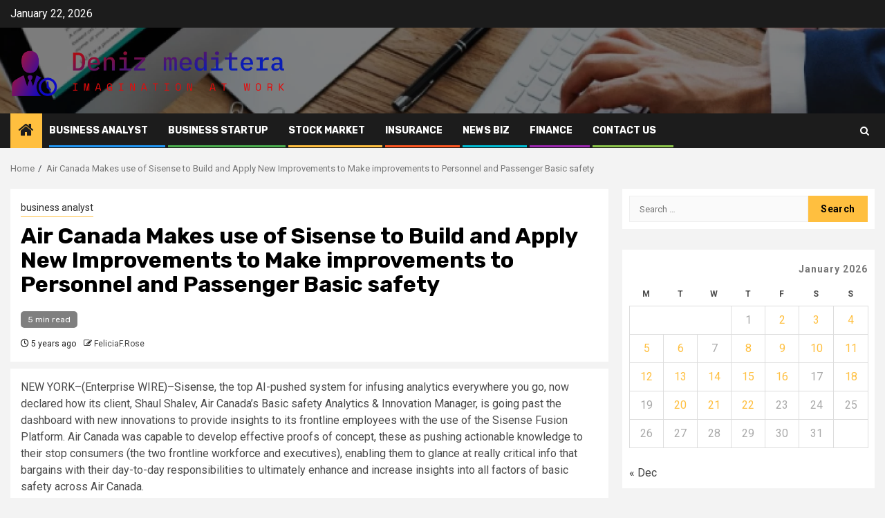

--- FILE ---
content_type: text/html; charset=UTF-8
request_url: https://denizmediterraneannyc.com/air-canada-makes-use-of-sisense-to-build-and-apply-new-improvements-to-make-improvements-to-personnel-and-passenger-basic-safety.html
body_size: 21771
content:
    <!doctype html>
<html lang="en-US">
    <head>
        <meta charset="UTF-8">
        <meta name="viewport" content="width=device-width, initial-scale=1">
        <link rel="profile" href="https://gmpg.org/xfn/11">

        <title>Air Canada Makes use of Sisense to Build and Apply New Improvements to Make improvements to Personnel and Passenger Basic safety &#8211; Deniz meditera</title>
<meta name='robots' content='max-image-preview:large' />
<link rel='dns-prefetch' href='//fonts.googleapis.com' />
<link rel="alternate" type="application/rss+xml" title="Deniz meditera &raquo; Feed" href="https://denizmediterraneannyc.com/feed" />
<link rel="alternate" title="oEmbed (JSON)" type="application/json+oembed" href="https://denizmediterraneannyc.com/wp-json/oembed/1.0/embed?url=https%3A%2F%2Fdenizmediterraneannyc.com%2Fair-canada-makes-use-of-sisense-to-build-and-apply-new-improvements-to-make-improvements-to-personnel-and-passenger-basic-safety.html" />
<link rel="alternate" title="oEmbed (XML)" type="text/xml+oembed" href="https://denizmediterraneannyc.com/wp-json/oembed/1.0/embed?url=https%3A%2F%2Fdenizmediterraneannyc.com%2Fair-canada-makes-use-of-sisense-to-build-and-apply-new-improvements-to-make-improvements-to-personnel-and-passenger-basic-safety.html&#038;format=xml" />
<style id='wp-img-auto-sizes-contain-inline-css' type='text/css'>
img:is([sizes=auto i],[sizes^="auto," i]){contain-intrinsic-size:3000px 1500px}
/*# sourceURL=wp-img-auto-sizes-contain-inline-css */
</style>
<style id='wp-emoji-styles-inline-css' type='text/css'>

	img.wp-smiley, img.emoji {
		display: inline !important;
		border: none !important;
		box-shadow: none !important;
		height: 1em !important;
		width: 1em !important;
		margin: 0 0.07em !important;
		vertical-align: -0.1em !important;
		background: none !important;
		padding: 0 !important;
	}
/*# sourceURL=wp-emoji-styles-inline-css */
</style>
<style id='wp-block-library-inline-css' type='text/css'>
:root{--wp-block-synced-color:#7a00df;--wp-block-synced-color--rgb:122,0,223;--wp-bound-block-color:var(--wp-block-synced-color);--wp-editor-canvas-background:#ddd;--wp-admin-theme-color:#007cba;--wp-admin-theme-color--rgb:0,124,186;--wp-admin-theme-color-darker-10:#006ba1;--wp-admin-theme-color-darker-10--rgb:0,107,160.5;--wp-admin-theme-color-darker-20:#005a87;--wp-admin-theme-color-darker-20--rgb:0,90,135;--wp-admin-border-width-focus:2px}@media (min-resolution:192dpi){:root{--wp-admin-border-width-focus:1.5px}}.wp-element-button{cursor:pointer}:root .has-very-light-gray-background-color{background-color:#eee}:root .has-very-dark-gray-background-color{background-color:#313131}:root .has-very-light-gray-color{color:#eee}:root .has-very-dark-gray-color{color:#313131}:root .has-vivid-green-cyan-to-vivid-cyan-blue-gradient-background{background:linear-gradient(135deg,#00d084,#0693e3)}:root .has-purple-crush-gradient-background{background:linear-gradient(135deg,#34e2e4,#4721fb 50%,#ab1dfe)}:root .has-hazy-dawn-gradient-background{background:linear-gradient(135deg,#faaca8,#dad0ec)}:root .has-subdued-olive-gradient-background{background:linear-gradient(135deg,#fafae1,#67a671)}:root .has-atomic-cream-gradient-background{background:linear-gradient(135deg,#fdd79a,#004a59)}:root .has-nightshade-gradient-background{background:linear-gradient(135deg,#330968,#31cdcf)}:root .has-midnight-gradient-background{background:linear-gradient(135deg,#020381,#2874fc)}:root{--wp--preset--font-size--normal:16px;--wp--preset--font-size--huge:42px}.has-regular-font-size{font-size:1em}.has-larger-font-size{font-size:2.625em}.has-normal-font-size{font-size:var(--wp--preset--font-size--normal)}.has-huge-font-size{font-size:var(--wp--preset--font-size--huge)}.has-text-align-center{text-align:center}.has-text-align-left{text-align:left}.has-text-align-right{text-align:right}.has-fit-text{white-space:nowrap!important}#end-resizable-editor-section{display:none}.aligncenter{clear:both}.items-justified-left{justify-content:flex-start}.items-justified-center{justify-content:center}.items-justified-right{justify-content:flex-end}.items-justified-space-between{justify-content:space-between}.screen-reader-text{border:0;clip-path:inset(50%);height:1px;margin:-1px;overflow:hidden;padding:0;position:absolute;width:1px;word-wrap:normal!important}.screen-reader-text:focus{background-color:#ddd;clip-path:none;color:#444;display:block;font-size:1em;height:auto;left:5px;line-height:normal;padding:15px 23px 14px;text-decoration:none;top:5px;width:auto;z-index:100000}html :where(.has-border-color){border-style:solid}html :where([style*=border-top-color]){border-top-style:solid}html :where([style*=border-right-color]){border-right-style:solid}html :where([style*=border-bottom-color]){border-bottom-style:solid}html :where([style*=border-left-color]){border-left-style:solid}html :where([style*=border-width]){border-style:solid}html :where([style*=border-top-width]){border-top-style:solid}html :where([style*=border-right-width]){border-right-style:solid}html :where([style*=border-bottom-width]){border-bottom-style:solid}html :where([style*=border-left-width]){border-left-style:solid}html :where(img[class*=wp-image-]){height:auto;max-width:100%}:where(figure){margin:0 0 1em}html :where(.is-position-sticky){--wp-admin--admin-bar--position-offset:var(--wp-admin--admin-bar--height,0px)}@media screen and (max-width:600px){html :where(.is-position-sticky){--wp-admin--admin-bar--position-offset:0px}}

/*# sourceURL=wp-block-library-inline-css */
</style><style id='wp-block-heading-inline-css' type='text/css'>
h1:where(.wp-block-heading).has-background,h2:where(.wp-block-heading).has-background,h3:where(.wp-block-heading).has-background,h4:where(.wp-block-heading).has-background,h5:where(.wp-block-heading).has-background,h6:where(.wp-block-heading).has-background{padding:1.25em 2.375em}h1.has-text-align-left[style*=writing-mode]:where([style*=vertical-lr]),h1.has-text-align-right[style*=writing-mode]:where([style*=vertical-rl]),h2.has-text-align-left[style*=writing-mode]:where([style*=vertical-lr]),h2.has-text-align-right[style*=writing-mode]:where([style*=vertical-rl]),h3.has-text-align-left[style*=writing-mode]:where([style*=vertical-lr]),h3.has-text-align-right[style*=writing-mode]:where([style*=vertical-rl]),h4.has-text-align-left[style*=writing-mode]:where([style*=vertical-lr]),h4.has-text-align-right[style*=writing-mode]:where([style*=vertical-rl]),h5.has-text-align-left[style*=writing-mode]:where([style*=vertical-lr]),h5.has-text-align-right[style*=writing-mode]:where([style*=vertical-rl]),h6.has-text-align-left[style*=writing-mode]:where([style*=vertical-lr]),h6.has-text-align-right[style*=writing-mode]:where([style*=vertical-rl]){rotate:180deg}
/*# sourceURL=https://denizmediterraneannyc.com/wp-includes/blocks/heading/style.min.css */
</style>
<style id='wp-block-image-inline-css' type='text/css'>
.wp-block-image>a,.wp-block-image>figure>a{display:inline-block}.wp-block-image img{box-sizing:border-box;height:auto;max-width:100%;vertical-align:bottom}@media not (prefers-reduced-motion){.wp-block-image img.hide{visibility:hidden}.wp-block-image img.show{animation:show-content-image .4s}}.wp-block-image[style*=border-radius] img,.wp-block-image[style*=border-radius]>a{border-radius:inherit}.wp-block-image.has-custom-border img{box-sizing:border-box}.wp-block-image.aligncenter{text-align:center}.wp-block-image.alignfull>a,.wp-block-image.alignwide>a{width:100%}.wp-block-image.alignfull img,.wp-block-image.alignwide img{height:auto;width:100%}.wp-block-image .aligncenter,.wp-block-image .alignleft,.wp-block-image .alignright,.wp-block-image.aligncenter,.wp-block-image.alignleft,.wp-block-image.alignright{display:table}.wp-block-image .aligncenter>figcaption,.wp-block-image .alignleft>figcaption,.wp-block-image .alignright>figcaption,.wp-block-image.aligncenter>figcaption,.wp-block-image.alignleft>figcaption,.wp-block-image.alignright>figcaption{caption-side:bottom;display:table-caption}.wp-block-image .alignleft{float:left;margin:.5em 1em .5em 0}.wp-block-image .alignright{float:right;margin:.5em 0 .5em 1em}.wp-block-image .aligncenter{margin-left:auto;margin-right:auto}.wp-block-image :where(figcaption){margin-bottom:1em;margin-top:.5em}.wp-block-image.is-style-circle-mask img{border-radius:9999px}@supports ((-webkit-mask-image:none) or (mask-image:none)) or (-webkit-mask-image:none){.wp-block-image.is-style-circle-mask img{border-radius:0;-webkit-mask-image:url('data:image/svg+xml;utf8,<svg viewBox="0 0 100 100" xmlns="http://www.w3.org/2000/svg"><circle cx="50" cy="50" r="50"/></svg>');mask-image:url('data:image/svg+xml;utf8,<svg viewBox="0 0 100 100" xmlns="http://www.w3.org/2000/svg"><circle cx="50" cy="50" r="50"/></svg>');mask-mode:alpha;-webkit-mask-position:center;mask-position:center;-webkit-mask-repeat:no-repeat;mask-repeat:no-repeat;-webkit-mask-size:contain;mask-size:contain}}:root :where(.wp-block-image.is-style-rounded img,.wp-block-image .is-style-rounded img){border-radius:9999px}.wp-block-image figure{margin:0}.wp-lightbox-container{display:flex;flex-direction:column;position:relative}.wp-lightbox-container img{cursor:zoom-in}.wp-lightbox-container img:hover+button{opacity:1}.wp-lightbox-container button{align-items:center;backdrop-filter:blur(16px) saturate(180%);background-color:#5a5a5a40;border:none;border-radius:4px;cursor:zoom-in;display:flex;height:20px;justify-content:center;opacity:0;padding:0;position:absolute;right:16px;text-align:center;top:16px;width:20px;z-index:100}@media not (prefers-reduced-motion){.wp-lightbox-container button{transition:opacity .2s ease}}.wp-lightbox-container button:focus-visible{outline:3px auto #5a5a5a40;outline:3px auto -webkit-focus-ring-color;outline-offset:3px}.wp-lightbox-container button:hover{cursor:pointer;opacity:1}.wp-lightbox-container button:focus{opacity:1}.wp-lightbox-container button:focus,.wp-lightbox-container button:hover,.wp-lightbox-container button:not(:hover):not(:active):not(.has-background){background-color:#5a5a5a40;border:none}.wp-lightbox-overlay{box-sizing:border-box;cursor:zoom-out;height:100vh;left:0;overflow:hidden;position:fixed;top:0;visibility:hidden;width:100%;z-index:100000}.wp-lightbox-overlay .close-button{align-items:center;cursor:pointer;display:flex;justify-content:center;min-height:40px;min-width:40px;padding:0;position:absolute;right:calc(env(safe-area-inset-right) + 16px);top:calc(env(safe-area-inset-top) + 16px);z-index:5000000}.wp-lightbox-overlay .close-button:focus,.wp-lightbox-overlay .close-button:hover,.wp-lightbox-overlay .close-button:not(:hover):not(:active):not(.has-background){background:none;border:none}.wp-lightbox-overlay .lightbox-image-container{height:var(--wp--lightbox-container-height);left:50%;overflow:hidden;position:absolute;top:50%;transform:translate(-50%,-50%);transform-origin:top left;width:var(--wp--lightbox-container-width);z-index:9999999999}.wp-lightbox-overlay .wp-block-image{align-items:center;box-sizing:border-box;display:flex;height:100%;justify-content:center;margin:0;position:relative;transform-origin:0 0;width:100%;z-index:3000000}.wp-lightbox-overlay .wp-block-image img{height:var(--wp--lightbox-image-height);min-height:var(--wp--lightbox-image-height);min-width:var(--wp--lightbox-image-width);width:var(--wp--lightbox-image-width)}.wp-lightbox-overlay .wp-block-image figcaption{display:none}.wp-lightbox-overlay button{background:none;border:none}.wp-lightbox-overlay .scrim{background-color:#fff;height:100%;opacity:.9;position:absolute;width:100%;z-index:2000000}.wp-lightbox-overlay.active{visibility:visible}@media not (prefers-reduced-motion){.wp-lightbox-overlay.active{animation:turn-on-visibility .25s both}.wp-lightbox-overlay.active img{animation:turn-on-visibility .35s both}.wp-lightbox-overlay.show-closing-animation:not(.active){animation:turn-off-visibility .35s both}.wp-lightbox-overlay.show-closing-animation:not(.active) img{animation:turn-off-visibility .25s both}.wp-lightbox-overlay.zoom.active{animation:none;opacity:1;visibility:visible}.wp-lightbox-overlay.zoom.active .lightbox-image-container{animation:lightbox-zoom-in .4s}.wp-lightbox-overlay.zoom.active .lightbox-image-container img{animation:none}.wp-lightbox-overlay.zoom.active .scrim{animation:turn-on-visibility .4s forwards}.wp-lightbox-overlay.zoom.show-closing-animation:not(.active){animation:none}.wp-lightbox-overlay.zoom.show-closing-animation:not(.active) .lightbox-image-container{animation:lightbox-zoom-out .4s}.wp-lightbox-overlay.zoom.show-closing-animation:not(.active) .lightbox-image-container img{animation:none}.wp-lightbox-overlay.zoom.show-closing-animation:not(.active) .scrim{animation:turn-off-visibility .4s forwards}}@keyframes show-content-image{0%{visibility:hidden}99%{visibility:hidden}to{visibility:visible}}@keyframes turn-on-visibility{0%{opacity:0}to{opacity:1}}@keyframes turn-off-visibility{0%{opacity:1;visibility:visible}99%{opacity:0;visibility:visible}to{opacity:0;visibility:hidden}}@keyframes lightbox-zoom-in{0%{transform:translate(calc((-100vw + var(--wp--lightbox-scrollbar-width))/2 + var(--wp--lightbox-initial-left-position)),calc(-50vh + var(--wp--lightbox-initial-top-position))) scale(var(--wp--lightbox-scale))}to{transform:translate(-50%,-50%) scale(1)}}@keyframes lightbox-zoom-out{0%{transform:translate(-50%,-50%) scale(1);visibility:visible}99%{visibility:visible}to{transform:translate(calc((-100vw + var(--wp--lightbox-scrollbar-width))/2 + var(--wp--lightbox-initial-left-position)),calc(-50vh + var(--wp--lightbox-initial-top-position))) scale(var(--wp--lightbox-scale));visibility:hidden}}
/*# sourceURL=https://denizmediterraneannyc.com/wp-includes/blocks/image/style.min.css */
</style>
<style id='wp-block-image-theme-inline-css' type='text/css'>
:root :where(.wp-block-image figcaption){color:#555;font-size:13px;text-align:center}.is-dark-theme :root :where(.wp-block-image figcaption){color:#ffffffa6}.wp-block-image{margin:0 0 1em}
/*# sourceURL=https://denizmediterraneannyc.com/wp-includes/blocks/image/theme.min.css */
</style>
<style id='wp-block-paragraph-inline-css' type='text/css'>
.is-small-text{font-size:.875em}.is-regular-text{font-size:1em}.is-large-text{font-size:2.25em}.is-larger-text{font-size:3em}.has-drop-cap:not(:focus):first-letter{float:left;font-size:8.4em;font-style:normal;font-weight:100;line-height:.68;margin:.05em .1em 0 0;text-transform:uppercase}body.rtl .has-drop-cap:not(:focus):first-letter{float:none;margin-left:.1em}p.has-drop-cap.has-background{overflow:hidden}:root :where(p.has-background){padding:1.25em 2.375em}:where(p.has-text-color:not(.has-link-color)) a{color:inherit}p.has-text-align-left[style*="writing-mode:vertical-lr"],p.has-text-align-right[style*="writing-mode:vertical-rl"]{rotate:180deg}
/*# sourceURL=https://denizmediterraneannyc.com/wp-includes/blocks/paragraph/style.min.css */
</style>
<style id='global-styles-inline-css' type='text/css'>
:root{--wp--preset--aspect-ratio--square: 1;--wp--preset--aspect-ratio--4-3: 4/3;--wp--preset--aspect-ratio--3-4: 3/4;--wp--preset--aspect-ratio--3-2: 3/2;--wp--preset--aspect-ratio--2-3: 2/3;--wp--preset--aspect-ratio--16-9: 16/9;--wp--preset--aspect-ratio--9-16: 9/16;--wp--preset--color--black: #000000;--wp--preset--color--cyan-bluish-gray: #abb8c3;--wp--preset--color--white: #ffffff;--wp--preset--color--pale-pink: #f78da7;--wp--preset--color--vivid-red: #cf2e2e;--wp--preset--color--luminous-vivid-orange: #ff6900;--wp--preset--color--luminous-vivid-amber: #fcb900;--wp--preset--color--light-green-cyan: #7bdcb5;--wp--preset--color--vivid-green-cyan: #00d084;--wp--preset--color--pale-cyan-blue: #8ed1fc;--wp--preset--color--vivid-cyan-blue: #0693e3;--wp--preset--color--vivid-purple: #9b51e0;--wp--preset--gradient--vivid-cyan-blue-to-vivid-purple: linear-gradient(135deg,rgb(6,147,227) 0%,rgb(155,81,224) 100%);--wp--preset--gradient--light-green-cyan-to-vivid-green-cyan: linear-gradient(135deg,rgb(122,220,180) 0%,rgb(0,208,130) 100%);--wp--preset--gradient--luminous-vivid-amber-to-luminous-vivid-orange: linear-gradient(135deg,rgb(252,185,0) 0%,rgb(255,105,0) 100%);--wp--preset--gradient--luminous-vivid-orange-to-vivid-red: linear-gradient(135deg,rgb(255,105,0) 0%,rgb(207,46,46) 100%);--wp--preset--gradient--very-light-gray-to-cyan-bluish-gray: linear-gradient(135deg,rgb(238,238,238) 0%,rgb(169,184,195) 100%);--wp--preset--gradient--cool-to-warm-spectrum: linear-gradient(135deg,rgb(74,234,220) 0%,rgb(151,120,209) 20%,rgb(207,42,186) 40%,rgb(238,44,130) 60%,rgb(251,105,98) 80%,rgb(254,248,76) 100%);--wp--preset--gradient--blush-light-purple: linear-gradient(135deg,rgb(255,206,236) 0%,rgb(152,150,240) 100%);--wp--preset--gradient--blush-bordeaux: linear-gradient(135deg,rgb(254,205,165) 0%,rgb(254,45,45) 50%,rgb(107,0,62) 100%);--wp--preset--gradient--luminous-dusk: linear-gradient(135deg,rgb(255,203,112) 0%,rgb(199,81,192) 50%,rgb(65,88,208) 100%);--wp--preset--gradient--pale-ocean: linear-gradient(135deg,rgb(255,245,203) 0%,rgb(182,227,212) 50%,rgb(51,167,181) 100%);--wp--preset--gradient--electric-grass: linear-gradient(135deg,rgb(202,248,128) 0%,rgb(113,206,126) 100%);--wp--preset--gradient--midnight: linear-gradient(135deg,rgb(2,3,129) 0%,rgb(40,116,252) 100%);--wp--preset--font-size--small: 13px;--wp--preset--font-size--medium: 20px;--wp--preset--font-size--large: 36px;--wp--preset--font-size--x-large: 42px;--wp--preset--spacing--20: 0.44rem;--wp--preset--spacing--30: 0.67rem;--wp--preset--spacing--40: 1rem;--wp--preset--spacing--50: 1.5rem;--wp--preset--spacing--60: 2.25rem;--wp--preset--spacing--70: 3.38rem;--wp--preset--spacing--80: 5.06rem;--wp--preset--shadow--natural: 6px 6px 9px rgba(0, 0, 0, 0.2);--wp--preset--shadow--deep: 12px 12px 50px rgba(0, 0, 0, 0.4);--wp--preset--shadow--sharp: 6px 6px 0px rgba(0, 0, 0, 0.2);--wp--preset--shadow--outlined: 6px 6px 0px -3px rgb(255, 255, 255), 6px 6px rgb(0, 0, 0);--wp--preset--shadow--crisp: 6px 6px 0px rgb(0, 0, 0);}:root :where(.is-layout-flow) > :first-child{margin-block-start: 0;}:root :where(.is-layout-flow) > :last-child{margin-block-end: 0;}:root :where(.is-layout-flow) > *{margin-block-start: 24px;margin-block-end: 0;}:root :where(.is-layout-constrained) > :first-child{margin-block-start: 0;}:root :where(.is-layout-constrained) > :last-child{margin-block-end: 0;}:root :where(.is-layout-constrained) > *{margin-block-start: 24px;margin-block-end: 0;}:root :where(.is-layout-flex){gap: 24px;}:root :where(.is-layout-grid){gap: 24px;}body .is-layout-flex{display: flex;}.is-layout-flex{flex-wrap: wrap;align-items: center;}.is-layout-flex > :is(*, div){margin: 0;}body .is-layout-grid{display: grid;}.is-layout-grid > :is(*, div){margin: 0;}.has-black-color{color: var(--wp--preset--color--black) !important;}.has-cyan-bluish-gray-color{color: var(--wp--preset--color--cyan-bluish-gray) !important;}.has-white-color{color: var(--wp--preset--color--white) !important;}.has-pale-pink-color{color: var(--wp--preset--color--pale-pink) !important;}.has-vivid-red-color{color: var(--wp--preset--color--vivid-red) !important;}.has-luminous-vivid-orange-color{color: var(--wp--preset--color--luminous-vivid-orange) !important;}.has-luminous-vivid-amber-color{color: var(--wp--preset--color--luminous-vivid-amber) !important;}.has-light-green-cyan-color{color: var(--wp--preset--color--light-green-cyan) !important;}.has-vivid-green-cyan-color{color: var(--wp--preset--color--vivid-green-cyan) !important;}.has-pale-cyan-blue-color{color: var(--wp--preset--color--pale-cyan-blue) !important;}.has-vivid-cyan-blue-color{color: var(--wp--preset--color--vivid-cyan-blue) !important;}.has-vivid-purple-color{color: var(--wp--preset--color--vivid-purple) !important;}.has-black-background-color{background-color: var(--wp--preset--color--black) !important;}.has-cyan-bluish-gray-background-color{background-color: var(--wp--preset--color--cyan-bluish-gray) !important;}.has-white-background-color{background-color: var(--wp--preset--color--white) !important;}.has-pale-pink-background-color{background-color: var(--wp--preset--color--pale-pink) !important;}.has-vivid-red-background-color{background-color: var(--wp--preset--color--vivid-red) !important;}.has-luminous-vivid-orange-background-color{background-color: var(--wp--preset--color--luminous-vivid-orange) !important;}.has-luminous-vivid-amber-background-color{background-color: var(--wp--preset--color--luminous-vivid-amber) !important;}.has-light-green-cyan-background-color{background-color: var(--wp--preset--color--light-green-cyan) !important;}.has-vivid-green-cyan-background-color{background-color: var(--wp--preset--color--vivid-green-cyan) !important;}.has-pale-cyan-blue-background-color{background-color: var(--wp--preset--color--pale-cyan-blue) !important;}.has-vivid-cyan-blue-background-color{background-color: var(--wp--preset--color--vivid-cyan-blue) !important;}.has-vivid-purple-background-color{background-color: var(--wp--preset--color--vivid-purple) !important;}.has-black-border-color{border-color: var(--wp--preset--color--black) !important;}.has-cyan-bluish-gray-border-color{border-color: var(--wp--preset--color--cyan-bluish-gray) !important;}.has-white-border-color{border-color: var(--wp--preset--color--white) !important;}.has-pale-pink-border-color{border-color: var(--wp--preset--color--pale-pink) !important;}.has-vivid-red-border-color{border-color: var(--wp--preset--color--vivid-red) !important;}.has-luminous-vivid-orange-border-color{border-color: var(--wp--preset--color--luminous-vivid-orange) !important;}.has-luminous-vivid-amber-border-color{border-color: var(--wp--preset--color--luminous-vivid-amber) !important;}.has-light-green-cyan-border-color{border-color: var(--wp--preset--color--light-green-cyan) !important;}.has-vivid-green-cyan-border-color{border-color: var(--wp--preset--color--vivid-green-cyan) !important;}.has-pale-cyan-blue-border-color{border-color: var(--wp--preset--color--pale-cyan-blue) !important;}.has-vivid-cyan-blue-border-color{border-color: var(--wp--preset--color--vivid-cyan-blue) !important;}.has-vivid-purple-border-color{border-color: var(--wp--preset--color--vivid-purple) !important;}.has-vivid-cyan-blue-to-vivid-purple-gradient-background{background: var(--wp--preset--gradient--vivid-cyan-blue-to-vivid-purple) !important;}.has-light-green-cyan-to-vivid-green-cyan-gradient-background{background: var(--wp--preset--gradient--light-green-cyan-to-vivid-green-cyan) !important;}.has-luminous-vivid-amber-to-luminous-vivid-orange-gradient-background{background: var(--wp--preset--gradient--luminous-vivid-amber-to-luminous-vivid-orange) !important;}.has-luminous-vivid-orange-to-vivid-red-gradient-background{background: var(--wp--preset--gradient--luminous-vivid-orange-to-vivid-red) !important;}.has-very-light-gray-to-cyan-bluish-gray-gradient-background{background: var(--wp--preset--gradient--very-light-gray-to-cyan-bluish-gray) !important;}.has-cool-to-warm-spectrum-gradient-background{background: var(--wp--preset--gradient--cool-to-warm-spectrum) !important;}.has-blush-light-purple-gradient-background{background: var(--wp--preset--gradient--blush-light-purple) !important;}.has-blush-bordeaux-gradient-background{background: var(--wp--preset--gradient--blush-bordeaux) !important;}.has-luminous-dusk-gradient-background{background: var(--wp--preset--gradient--luminous-dusk) !important;}.has-pale-ocean-gradient-background{background: var(--wp--preset--gradient--pale-ocean) !important;}.has-electric-grass-gradient-background{background: var(--wp--preset--gradient--electric-grass) !important;}.has-midnight-gradient-background{background: var(--wp--preset--gradient--midnight) !important;}.has-small-font-size{font-size: var(--wp--preset--font-size--small) !important;}.has-medium-font-size{font-size: var(--wp--preset--font-size--medium) !important;}.has-large-font-size{font-size: var(--wp--preset--font-size--large) !important;}.has-x-large-font-size{font-size: var(--wp--preset--font-size--x-large) !important;}
/*# sourceURL=global-styles-inline-css */
</style>

<style id='classic-theme-styles-inline-css' type='text/css'>
/*! This file is auto-generated */
.wp-block-button__link{color:#fff;background-color:#32373c;border-radius:9999px;box-shadow:none;text-decoration:none;padding:calc(.667em + 2px) calc(1.333em + 2px);font-size:1.125em}.wp-block-file__button{background:#32373c;color:#fff;text-decoration:none}
/*# sourceURL=/wp-includes/css/classic-themes.min.css */
</style>
<link rel='stylesheet' id='ez-toc-css' href='https://denizmediterraneannyc.com/wp-content/plugins/easy-table-of-contents/assets/css/screen.min.css?ver=2.0.80' type='text/css' media='all' />
<style id='ez-toc-inline-css' type='text/css'>
div#ez-toc-container .ez-toc-title {font-size: 120%;}div#ez-toc-container .ez-toc-title {font-weight: 500;}div#ez-toc-container ul li , div#ez-toc-container ul li a {font-size: 95%;}div#ez-toc-container ul li , div#ez-toc-container ul li a {font-weight: 500;}div#ez-toc-container nav ul ul li {font-size: 90%;}.ez-toc-box-title {font-weight: bold; margin-bottom: 10px; text-align: center; text-transform: uppercase; letter-spacing: 1px; color: #666; padding-bottom: 5px;position:absolute;top:-4%;left:5%;background-color: inherit;transition: top 0.3s ease;}.ez-toc-box-title.toc-closed {top:-25%;}
.ez-toc-container-direction {direction: ltr;}.ez-toc-counter ul{counter-reset: item ;}.ez-toc-counter nav ul li a::before {content: counters(item, '.', decimal) '. ';display: inline-block;counter-increment: item;flex-grow: 0;flex-shrink: 0;margin-right: .2em; float: left; }.ez-toc-widget-direction {direction: ltr;}.ez-toc-widget-container ul{counter-reset: item ;}.ez-toc-widget-container nav ul li a::before {content: counters(item, '.', decimal) '. ';display: inline-block;counter-increment: item;flex-grow: 0;flex-shrink: 0;margin-right: .2em; float: left; }
/*# sourceURL=ez-toc-inline-css */
</style>
<link rel='stylesheet' id='aft-icons-css' href='https://denizmediterraneannyc.com/wp-content/themes/newsphere/assets/icons/style.css?ver=6.9' type='text/css' media='all' />
<link rel='stylesheet' id='bootstrap-css' href='https://denizmediterraneannyc.com/wp-content/themes/newsphere/assets/bootstrap/css/bootstrap.min.css?ver=6.9' type='text/css' media='all' />
<link rel='stylesheet' id='swiper-slider-css' href='https://denizmediterraneannyc.com/wp-content/themes/newsphere/assets/swiper/css/swiper.min.css?ver=6.9' type='text/css' media='all' />
<link rel='stylesheet' id='sidr-css' href='https://denizmediterraneannyc.com/wp-content/themes/newsphere/assets/sidr/css/sidr.bare.css?ver=6.9' type='text/css' media='all' />
<link rel='stylesheet' id='magnific-popup-css' href='https://denizmediterraneannyc.com/wp-content/themes/newsphere/assets/magnific-popup/magnific-popup.css?ver=6.9' type='text/css' media='all' />
<link rel='stylesheet' id='newsphere-google-fonts-css' href='https://fonts.googleapis.com/css?family=Roboto:400,500,700|Rubik:400,500,700&#038;subset=latin,latin-ext' type='text/css' media='all' />
<link rel='stylesheet' id='newsphere-style-css' href='https://denizmediterraneannyc.com/wp-content/themes/newsphere/style.css?ver=3.3.4' type='text/css' media='all' />
<script type="text/javascript" src="https://denizmediterraneannyc.com/wp-includes/js/jquery/jquery.min.js?ver=3.7.1" id="jquery-core-js"></script>
<script type="text/javascript" src="https://denizmediterraneannyc.com/wp-includes/js/jquery/jquery-migrate.min.js?ver=3.4.1" id="jquery-migrate-js"></script>
<link rel="https://api.w.org/" href="https://denizmediterraneannyc.com/wp-json/" /><link rel="alternate" title="JSON" type="application/json" href="https://denizmediterraneannyc.com/wp-json/wp/v2/posts/1047" /><link rel="EditURI" type="application/rsd+xml" title="RSD" href="https://denizmediterraneannyc.com/xmlrpc.php?rsd" />
<meta name="generator" content="WordPress 6.9" />
<link rel="canonical" href="https://denizmediterraneannyc.com/air-canada-makes-use-of-sisense-to-build-and-apply-new-improvements-to-make-improvements-to-personnel-and-passenger-basic-safety.html" />
<link rel='shortlink' href='https://denizmediterraneannyc.com/?p=1047' />
<!-- FIFU:meta:begin:image -->
<meta property="og:image" content="https://cts.businesswire.com/ct/CT?id=bwnews&#038;sty=20210510005077r1&#038;sid=web01&#038;distro=nx&#038;lang=en" />
<!-- FIFU:meta:end:image --><!-- FIFU:meta:begin:twitter -->
<meta name="twitter:card" content="summary_large_image" />
<meta name="twitter:title" content="Air Canada Makes use of Sisense to Build and Apply New Improvements to Make improvements to Personnel and Passenger Basic safety" />
<meta name="twitter:description" content="" />
<meta name="twitter:image" content="https://cts.businesswire.com/ct/CT?id=bwnews&#038;sty=20210510005077r1&#038;sid=web01&#038;distro=nx&#038;lang=en" />
<!-- FIFU:meta:end:twitter --><!-- HFCM by 99 Robots - Snippet # 1: Google Console -->
<meta name="google-site-verification" content="gxusN3eTrrvX_2g1K-JSJliUFdwg_clvA0g_Xfwjn38" />
<!-- /end HFCM by 99 Robots -->
        <style type="text/css">
                        .site-title,
            .site-description {
                position: absolute;
                clip: rect(1px, 1px, 1px, 1px);
                display: none;
            }

            
            
            .elementor-default .elementor-section.elementor-section-full_width > .elementor-container,
            .elementor-default .elementor-section.elementor-section-boxed > .elementor-container,
            .elementor-page .elementor-section.elementor-section-full_width > .elementor-container,
            .elementor-page .elementor-section.elementor-section-boxed > .elementor-container{
                max-width: 1300px;
            }

            .container-wrapper .elementor {
                max-width: 100%;
            }

            .align-content-left .elementor-section-stretched,
            .align-content-right .elementor-section-stretched {
                max-width: 100%;
                left: 0 !important;
            }
        

        </style>
        <link rel="icon" href="https://denizmediterraneannyc.com/wp-content/uploads/2025/08/cropped-cropped-default-32x32.png" sizes="32x32" />
<link rel="icon" href="https://denizmediterraneannyc.com/wp-content/uploads/2025/08/cropped-cropped-default-192x192.png" sizes="192x192" />
<link rel="apple-touch-icon" href="https://denizmediterraneannyc.com/wp-content/uploads/2025/08/cropped-cropped-default-180x180.png" />
<meta name="msapplication-TileImage" content="https://denizmediterraneannyc.com/wp-content/uploads/2025/08/cropped-cropped-default-270x270.png" />

<!-- FIFU:jsonld:begin -->
<script type="application/ld+json">{"@context":"https://schema.org","@type":"BlogPosting","headline":"Air Canada Makes use of Sisense to Build and Apply New Improvements to Make improvements to Personnel and Passenger Basic safety","url":"https://denizmediterraneannyc.com/air-canada-makes-use-of-sisense-to-build-and-apply-new-improvements-to-make-improvements-to-personnel-and-passenger-basic-safety.html","mainEntityOfPage":"https://denizmediterraneannyc.com/air-canada-makes-use-of-sisense-to-build-and-apply-new-improvements-to-make-improvements-to-personnel-and-passenger-basic-safety.html","image":[{"@type":"ImageObject","url":"https://cts.businesswire.com/ct/CT?id=bwnews&amp;sty=20210510005077r1&amp;sid=web01&amp;distro=nx&amp;lang=en"},{"@type":"ImageObject","url":"https://cts.businesswire.com/ct/CT?id=bwnews&amp;sty=20210510005077r1&amp;sid=web01&amp;distro=nx&amp;lang=en"},{"@type":"ImageObject","url":"https://cts.businesswire.com/ct/CT?id=bwnews&amp;sty=20210510005077r1&amp;sid=web01&amp;distro=nx&amp;lang=en"}],"datePublished":"2021-05-12T08:04:30+00:00","dateModified":"2021-05-12T08:04:30+00:00","author":{"@type":"Person","name":"FeliciaF.Rose","url":"https://denizmediterraneannyc.com/author/feliciaf-rose"}}</script>
<!-- FIFU:jsonld:end -->
    <link rel="preload" as="image" href="https://lh7-rt.googleusercontent.com/docsz/AD_4nXePYaW_f9tgMGuS1ctsvSrzZlR8cRYOGZPqR6oyS8kOM-UMWgsIlrw0QU58vs3EkekJkNoP709QEH992cYw75IvBY8zoZtFb9Cw2NReeddQKmOyGvWYpNOSRzw3j8OGKWBVIJH--g?key=8Tqq_dGT3F6D6Q47L57zjQ"><link rel="preload" as="image" href="https://lh7-rt.googleusercontent.com/docsz/AD_4nXfL6JhEiG-9cx1z62mIfaqisqqyoJlJ3PEd6j69Wn16CKF-gBGrgvQpGABPz53WaFQguhbclbk0Wo-3e5bBQcPru9eWdWEWeW25YOefuCT3uJpCq9PgzWKKOgKPxuiHXgxFb1cyjQ?key=WQQ1SvSFXnz29s8GcrP1Sw"><link rel="preload" as="image" href="https://lh7-rt.googleusercontent.com/docsz/AD_4nXeNwc0Jri_541v2rzBAs5I6ZBx5r3gHCsISE2cNJ577TXk3J6REBu3ItcPIVTey9pZd5e-gEQMashfvdL7qfjzPl-91hjymYWXDkFfi5eU34EEWFXCUgtHIbnunfPUYIMa_adVCPQ?key=IyUM_N-kcykZLAP4UT7UFg"><link rel="preload" as="image" href="https://cdn.jwplayer.com/v2/media/SSP1GXdp/poster.jpg?width=1920"><link rel="preload" as="image" href="https://lh7-rt.googleusercontent.com/docsz/AD_4nXfUsoKftZQDCzR1lrdKHp_-wrgen-mPXeOxijeWlOh1Re5jbH2JkbU0bG419Ld7f-4woiwjOWwpnrJbZa3ZyYgcNN7a8XlM-EtSU6LVmcyZasJyyiQebznbtvOu9XE0lknFq2bwIg?key=kHVW6RLh11z7C-HlcuMDTg"><link rel="preload" as="image" href="https://lh7-rt.googleusercontent.com/docsz/AD_4nXfzdYvH_xpiGPOhpo3VFUPK5T33W5oQXtqnJhpFN4cbda36iTpaF5CfjVUI6c0laOBHBYEcOb85wCR5fVNTDiby0dnteUAcd5VlFMYg8-Ya5Hj1LKbWOAi7qq_FKpOUHJUwuOOeDA?key=L6rwqEtFkIiHIxcj45sMUA"><link rel="preload" as="image" href="https://lh7-rt.googleusercontent.com/docsz/AD_4nXesbnIaK7ZCJM6LKJY9DL8XQ98CYZscxCq00opoHkf40M1Va5yEHsYEJlnZvAnw1j6v0n190Z-GUZQRp02TZCAuKb829Hu7IU2uKY9lrDqjiDc-ANB1oTICQn1NImoKRprUrcuh?key=G8utRmIucK8ASk5s10tH8Q"></head>








<body class="wp-singular post-template-default single single-post postid-1047 single-format-standard wp-custom-logo wp-embed-responsive wp-theme-newsphere aft-default-mode aft-sticky-sidebar aft-hide-comment-count-in-list aft-hide-minutes-read-in-list aft-hide-date-author-in-list default-content-layout single-content-mode-default align-content-left">
    

<div id="page" class="site">
    <a class="skip-link screen-reader-text" href="#content">Skip to content</a>


        <header id="masthead" class="header-style1 header-layout-1">

                <div class="top-header">
        <div class="container-wrapper">
            <div class="top-bar-flex">
                <div class="top-bar-left col-2">

                    
                    <div class="date-bar-left">
                                                    <span class="topbar-date">
                                        January 22, 2026                                    </span>

                                            </div>
                </div>

                <div class="top-bar-right col-2">
  						<span class="aft-small-social-menu">
  							  						</span>
                </div>
            </div>
        </div>

    </div>
<div class="main-header data-bg" data-background="https://denizmediterraneannyc.com/wp-content/uploads/2025/02/cropped-651426d46f2d7d6b19dcf951_insurance-policy-agreement-terms-document-concept.webp">
    <div class="container-wrapper">
        <div class="af-container-row af-flex-container">
            <div class="col-3 float-l pad">
                <div class="logo-brand">
                    <div class="site-branding">
                        <a href="https://denizmediterraneannyc.com/" class="custom-logo-link" rel="home"><img width="751" height="138" src="https://denizmediterraneannyc.com/wp-content/uploads/2025/08/cropped-default.png" class="custom-logo" alt="Deniz meditera" decoding="async" fetchpriority="high" srcset="https://denizmediterraneannyc.com/wp-content/uploads/2025/08/cropped-default.png 751w, https://denizmediterraneannyc.com/wp-content/uploads/2025/08/cropped-default-300x55.png 300w" sizes="(max-width: 751px) 100vw, 751px" /></a>                            <p class="site-title font-family-1">
                                <a href="https://denizmediterraneannyc.com/"
                                   rel="home">Deniz meditera</a>
                            </p>
                        
                                                    <p class="site-description">Imagination at work</p>
                                            </div>
                </div>
            </div>
            <div class="col-66 float-l pad">
                            </div>
        </div>
    </div>

</div>

            <div class="header-menu-part">
                <div id="main-navigation-bar" class="bottom-bar">
                    <div class="navigation-section-wrapper">
                        <div class="container-wrapper">
                            <div class="header-middle-part">
                                <div class="navigation-container">
                                    <nav class="main-navigation clearfix">
                                                                                <span class="aft-home-icon">
                                                                                    <a href="https://denizmediterraneannyc.com">
                                            <i class="fa fa-home" aria-hidden="true"></i>
                                        </a>
                                    </span>
                                                                                <div class="aft-dynamic-navigation-elements">
                                            <button class="toggle-menu" aria-controls="primary-menu" aria-expanded="false">
                                            <span class="screen-reader-text">
                                                Primary Menu                                            </span>
                                                <i class="ham"></i>
                                            </button>


                                            <div class="menu main-menu menu-desktop show-menu-border"><ul id="primary-menu" class="menu"><li id="menu-item-2060" class="menu-item menu-item-type-taxonomy menu-item-object-category current-post-ancestor current-menu-parent current-post-parent menu-item-2060"><a href="https://denizmediterraneannyc.com/category/business-analyst">business analyst</a></li>
<li id="menu-item-2061" class="menu-item menu-item-type-taxonomy menu-item-object-category menu-item-2061"><a href="https://denizmediterraneannyc.com/category/business-startup">Business startup</a></li>
<li id="menu-item-2064" class="menu-item menu-item-type-taxonomy menu-item-object-category menu-item-2064"><a href="https://denizmediterraneannyc.com/category/stock-market">Stock Market</a></li>
<li id="menu-item-2063" class="menu-item menu-item-type-taxonomy menu-item-object-category menu-item-2063"><a href="https://denizmediterraneannyc.com/category/insurance">Insurance</a></li>
<li id="menu-item-2066" class="menu-item menu-item-type-taxonomy menu-item-object-category menu-item-2066"><a href="https://denizmediterraneannyc.com/category/news-biz">News Biz</a></li>
<li id="menu-item-2062" class="menu-item menu-item-type-taxonomy menu-item-object-category menu-item-2062"><a href="https://denizmediterraneannyc.com/category/finance">Finance</a></li>
<li id="menu-item-2057" class="menu-item menu-item-type-post_type menu-item-object-page menu-item-2057"><a href="https://denizmediterraneannyc.com/contact-us">Contact Us</a></li>
</ul></div>                                        </div>

                                    </nav>
                                </div>
                            </div>
                            <div class="header-right-part">

                                                                <div class="af-search-wrap">
                                    <div class="search-overlay">
                                        <a href="#" title="Search" class="search-icon">
                                            <i class="fa fa-search"></i>
                                        </a>
                                        <div class="af-search-form">
                                            <form role="search" method="get" class="search-form" action="https://denizmediterraneannyc.com/">
				<label>
					<span class="screen-reader-text">Search for:</span>
					<input type="search" class="search-field" placeholder="Search &hellip;" value="" name="s" />
				</label>
				<input type="submit" class="search-submit" value="Search" />
			</form>                                        </div>
                                    </div>
                                </div>
                            </div>
                        </div>
                    </div>
                </div>
            </div>
        </header>

        <!-- end slider-section -->
        
            <div class="af-breadcrumbs-wrapper container-wrapper">
            <div class="af-breadcrumbs font-family-1 color-pad">
                <div role="navigation" aria-label="Breadcrumbs" class="breadcrumb-trail breadcrumbs" itemprop="breadcrumb"><ul class="trail-items" itemscope itemtype="http://schema.org/BreadcrumbList"><meta name="numberOfItems" content="2" /><meta name="itemListOrder" content="Ascending" /><li itemprop="itemListElement" itemscope itemtype="http://schema.org/ListItem" class="trail-item trail-begin"><a href="https://denizmediterraneannyc.com" rel="home" itemprop="item"><span itemprop="name">Home</span></a><meta itemprop="position" content="1" /></li><li itemprop="itemListElement" itemscope itemtype="http://schema.org/ListItem" class="trail-item trail-end"><a href="https://denizmediterraneannyc.com/air-canada-makes-use-of-sisense-to-build-and-apply-new-improvements-to-make-improvements-to-personnel-and-passenger-basic-safety.html" itemprop="item"><span itemprop="name">Air Canada Makes use of Sisense to Build and Apply New Improvements to Make improvements to Personnel and Passenger Basic safety</span></a><meta itemprop="position" content="2" /></li></ul></div>            </div>
        </div>
            <div id="content" class="container-wrapper">
        <div id="primary" class="content-area">
            <main id="main" class="site-main">
                                    <article id="post-1047" class="af-single-article post-1047 post type-post status-publish format-standard has-post-thumbnail hentry category-business-analyst tag-air tag-apply tag-basic tag-build tag-canada tag-improvements tag-passenger tag-personnel tag-safety tag-sisense">
                        <div class="entry-content-wrap read-single">
                                    <header class="entry-header pos-rel ">
            <div class="read-details marg-btm-lr">
                <div class="entry-header-details">
                                            <div class="figure-categories figure-categories-bg">
                            <ul class="cat-links"><li class="meta-category">
                             <a class="newsphere-categories category-color-1" href="https://denizmediterraneannyc.com/category/business-analyst" alt="View all posts in business analyst"> 
                                 business analyst
                             </a>
                        </li></ul>                        </div>
                    

                    <h1 class="entry-title">Air Canada Makes use of Sisense to Build and Apply New Improvements to Make improvements to Personnel and Passenger Basic safety</h1>
                                            <span class="min-read-post-format">
                                                        <span class="min-read">5 min read</span>                        </span>
                        <div class="entry-meta">
                            
            <span class="author-links">

                            <span class="item-metadata posts-date">
                <i class="fa fa-clock-o"></i>
                    5 years ago            </span>
                            
                    <span class="item-metadata posts-author byline">
                    <i class="fa fa-pencil-square-o"></i>
                                    <a href="https://denizmediterraneannyc.com/author/feliciaf-rose">
                    FeliciaF.Rose                </a>
               </span>
                
        </span>
                                </div>


                                                            </div>
            </div>

                            <div class="read-img pos-rel">
                                    <div class="post-thumbnail full-width-image">
                                    </div>
            
                            <span class="min-read-post-format">

                                            </span>

                </div>
                    </header><!-- .entry-header -->

        <!-- end slider-section -->
                                    

    <div class="color-pad">
        <div class="entry-content read-details color-tp-pad no-color-pad">
            <div itemprop="articleBody">
<p class="bwalignl">NEW YORK&#8211;(<span itemprop="provider publisher copyrightHolder" itemscope="itemscope" itemtype="https://schema.org/Organization" itemid="https://www.businesswire.com"><span itemprop="name">Enterprise WIRE</span></span>)&#8211;<a target="_blank" referrerpolicy="unsafe-url" href="https://cts.businesswire.com/ct/CT?id=smartlink&amp;url=https%3A%2F%2Fwww.sisense.com%2F&amp;esheet=52425983&amp;newsitemid=20210510005077&amp;lan=en-US&amp;anchor=Sisense&amp;index=1&amp;md5=19b990615e9bc5d84f7ce85fb90b9785" rel="nofollow noopener" shape="rect">Sisense</a>, the top AI-pushed system for infusing analytics everywhere you go, now declared how its client, Shaul Shalev, Air Canada’s Basic safety Analytics &#038; Innovation Manager, is going past the dashboard with new innovations to provide insights to its frontline employees with the use of the Sisense Fusion Platform. Air Canada was capable to develop effective proofs of concept, these as pushing actionable knowledge to their stop consumers (the two frontline workforce and executives), enabling them to glance at really critical info that bargains with their day-to-day responsibilities to ultimately enhance and increase insights into all factors of basic safety across Air Canada.
</p>
<blockquote/>
<p>
<b>View the video clip on how the Sisense Fusion System was applied to develop new innovations to retain travellers and flight team safe and sound from the new Gartner Knowledge &#038; Analytics Summit, Americas: </b><a target="_blank" referrerpolicy="unsafe-url" href="https://cts.businesswire.com/ct/CT?id=smartlink&amp;url=https%3A%2F%2Fwww.youtube.com%2Fwatch%3Fv%3DxcVxoxNz5Gw&amp;esheet=52425983&amp;newsitemid=20210510005077&amp;lan=en-US&amp;anchor=https%3A%2F%2Fwww.youtube.com%2Fwatch%3Fv%3DxcVxoxNz5Gw&amp;index=2&amp;md5=89075317f966c29bfa53c5f16fa0e626" rel="nofollow noopener" shape="rect">https://www.youtube.com/look at?v=xcVxoxNz5Gw</a>
</p>
<p>
Air Canada is Canada&#8217;s major worldwide and domestic airline, serving additional than 50 million passengers each 12 months. “The extensibility that the Sisense Fusion System delivers is the main differentiator from all the other major players who have BI instruments. We would not have been in a position to develop the game-changing analytics innovation we have nowadays with out owning this system to construct on,“ Shaul Shalev, Security Analytics &#038; Innovation Supervisor at Air Canada explained. “The simplicity of becoming equipped to get a complicated database and transfer that into a more nimble and far better managed information design so we could experiment and acquire infused analytics were paramount.”
</p>
<p>
Air Canada created these innovations thanks to the company’s need to produce very important and personalised knowledge to its employees and frontline workers. Effects proved that there was not a a person-measurement-fits-all strategy in sending facts to employees. Tests led to innovations that incorporated sending real-time notifications to employees’ smartwatches, employing the Amazon Echo as a way for staff to respond and talk to issues in their individual words and phrases to get the responses they needed, and getting standard dashboards and reworking them into immersive 3D environments which utilized blended reality to exhibit knowledge in distinctive approaches. The exams supported the fact that not all staff members digested knowledge the identical way, and now would be equipped to receive the identical knowledge in another way to personalize what each and every employee required and required.
</p>
<p>
“Air Canada’s drive to drive personalised details to distinctive groups of people today is pretty aligned with Sisense’s look at on the entire world where by analytics want to be in context, personalised and delivered to the place persons are,” Ashley Kramer, Main Item and Chief Marketing and advertising Officer reported. “We believe that the future of analytics and BI will be client-concentrated, dynamic and embedded in purposes and workflows.”
</p>
<p>
The Sisense Fusion Platform is the only answer in the marketplace that gives analytics in context of the place consumers are paying their time and provides customized details that alerts end users of what they require to know and the place to acquire action. The Sisense Fusion Platform also permits people the ability to receive insights in whichever function expertise they are presently operating in, so they under no circumstances have to crack the workflow process. The Sisense Fusion Platform includes Sisense Fusion Analytics for enterprise, which empowers everybody across an group by infusing intelligence into workflows and procedures that speed up business progress, and Sisense Infusion Embed for shoppers, which infuses completely white-labeled and custom made analytic ordeals into consumer applications and workflows at scale. <a target="_blank" referrerpolicy="unsafe-url" href="https://cts.businesswire.com/ct/CT?id=smartlink&amp;url=https%3A%2F%2Fwww.sisense.com%2Fgartner-magic-quadrant-business-intelligence%2F&amp;esheet=52425983&amp;newsitemid=20210510005077&amp;lan=en-US&amp;anchor=Sisense+was+recently+recognized+as+a+Visionary+in+2021+Gartner+Magic+Quadrant+for+Analytics+and+Business+Intelligence+Platforms&amp;index=3&amp;md5=cb7ceb5ba172565701fc293647507b17" rel="nofollow noopener" shape="rect">Sisense was a short while ago regarded as a Visionary in 2021 Gartner Magic Quadrant for Analytics and Company Intelligence Platforms</a><sup>1</sup> and was also named a Customers’ Alternative in the <a target="_blank" referrerpolicy="unsafe-url" href="https://cts.businesswire.com/ct/CT?id=smartlink&amp;url=https%3A%2F%2Fwww.gartner.com%2Freviews%2Fmarket%2Fanalytics-business-intelligence-platforms%2Fvendor%2Fsisense%2Fproduct%2Fsisense&amp;esheet=52425983&amp;newsitemid=20210510005077&amp;lan=en-US&amp;anchor=July+2020+Gartner+Peer+Insights+%26%238216%3BVoice+of+the+Customer%26%238217%3B%3A+Analytics+and+Business+Intelligence&amp;index=4&amp;md5=8d54a59b055932b21d8cfa54538d0d11" rel="nofollow noopener" shape="rect">July 2020 Gartner Peer Insights ‘Voice of the Customer’: Analytics and Business enterprise Intelligence</a><sup>2</sup>.
</p>
<p>
<sup>1</sup>Source: Gartner, Magic Quadrant for Analytics and Business Intelligence Platforms, James Richardson, Kurt Schlegel, Rita Sallam, Austin Kronz, Julian Sun, February 15, 2021.
</p>
<p>
<sup>2</sup>Supply: Gartner Peer Insights ‘Voice of the Customer’: Analytics and Company Intelligence Platforms, 16 July 2020.
</p>
<p>
<b>To discover a lot more about how the Sisense Fusion Platform can assist your company, be sure to go to Sisense’s formal <a target="_blank" referrerpolicy="unsafe-url" href="https://cts.businesswire.com/ct/CT?id=smartlink&amp;url=http%3A%2F%2Fwww.sisense.com%2Fproduct&amp;esheet=52425983&amp;newsitemid=20210510005077&amp;lan=en-US&amp;anchor=product+page&amp;index=5&amp;md5=55ded1bec11eba7472ece8bcb25f0501" rel="nofollow noopener" shape="rect">merchandise site</a>.</b>
</p>
<p>
<b>Gartner disclaimer</b>
</p>
<p>
Gartner Peer Insights Customers’ Decision constitute the subjective thoughts of person conclude-person reviews, rankings, and knowledge used towards a documented methodology they neither symbolize the views of, nor constitute an endorsement by, Gartner or its affiliates. Gartner does not endorse any vendor, product or support depicted in our investigate publications, and does not recommend technology customers to find only those distributors with the highest ratings or other designation. Gartner analysis publications consist of the viewpoints of Gartner investigate corporation and should not be construed as statements of reality. Gartner disclaims all warranties, expressed or implied, with respect to this analysis, which include any warranties of merchantability or health for a particular objective.
</p>
<p>
<b>About Air Canada</b>
</p>
<p>
Air Canada is Canada&#8217;s major domestic and global airline and, in 2020, was among the the major 20 premier airways in the planet. It is Canada&#8217;s flag carrier and a founding member of Star Alliance, the world&#8217;s most detailed air transportation network. Air Canada is the only worldwide network provider in North The us to receive a Four-Star position in accordance to unbiased U.K. investigate company Skytrax. In 2020, Air Canada was named World wide Traveler&#8217;s Best Airline in North The usa for the second straight year. In January 2021, Air Canada gained APEX&#8217;s Diamond Standing Certification for the Air Canada CleanCare+ biosafety method for taking care of COVID-19, the only airline in Canada to achieve the optimum APEX rating. Air Canada has also dedicated to a internet zero emissions target from all world wide functions by 2050. For a lot more data, remember to pay a visit to: <b><a target="_blank" referrerpolicy="unsafe-url" href="https://cts.businesswire.com/ct/CT?id=smartlink&amp;url=https%3A%2F%2Fc212.net%2Fc%2Flink%2F%3Ft%3D0%26l%3Den%26o%3D3126862-1%26h%3D4030267999%26u%3Dhttps%253A%252F%252Fc212.net%252Fc%252Flink%252F%253Ft%253D0%2526l%253Den%2526o%253D3117796-1%2526h%253D2963502076%2526u%253Dhttps%25253A%25252F%25252Fwww.aircanada.com%25252Fmedia%2526a%253Daircanada.com%25252Fmedia%26a%3Daircanada.com%252Fmedia&amp;esheet=52425983&amp;newsitemid=20210510005077&amp;lan=en-US&amp;anchor=aircanada.com%2Fmedia&amp;index=6&amp;md5=b3dbe29fc9111dccb8f13f547bcaebc6" rel="nofollow noopener" shape="rect">aircanada.com/media</a>, comply with Air Canada on <a target="_blank" referrerpolicy="unsafe-url" href="https://cts.businesswire.com/ct/CT?id=smartlink&amp;url=https%3A%2F%2Fc212.net%2Fc%2Flink%2F%3Ft%3D0%26l%3Den%26o%3D3126862-1%26h%3D714200890%26u%3Dhttps%253A%252F%252Fc212.net%252Fc%252Flink%252F%253Ft%253D0%2526l%253Den%2526o%253D3117796-1%2526h%253D421285126%2526u%253Dhttps%25253A%25252F%25252Ftwitter.com%25252Faircanada%2526a%253DTwitter%26a%3DTwitter&amp;esheet=52425983&amp;newsitemid=20210510005077&amp;lan=en-US&amp;anchor=Twitter&amp;index=7&amp;md5=ecf7f3b99a6d6ff5d7316480da86aad0" rel="nofollow noopener" shape="rect">Twitter</a> and <a target="_blank" referrerpolicy="unsafe-url" href="https://cts.businesswire.com/ct/CT?id=smartlink&amp;url=https%3A%2F%2Fc212.net%2Fc%2Flink%2F%3Ft%3D0%26l%3Den%26o%3D3126862-1%26h%3D539618865%26u%3Dhttps%253A%252F%252Fc212.net%252Fc%252Flink%252F%253Ft%253D0%2526l%253Den%2526o%253D3117796-1%2526h%253D1454408166%2526u%253Dhttps%25253A%25252F%25252Fwww.linkedin.com%25252Fcompany%25252Fair-canada%25252F%2526a%253DLinkedIn%26a%3DLinkedIn&amp;esheet=52425983&amp;newsitemid=20210510005077&amp;lan=en-US&amp;anchor=LinkedIn&amp;index=8&amp;md5=e9f9dcb599aad2b3394fd64ac00c32d7" rel="nofollow noopener" shape="rect">LinkedIn</a>, </b>and join Air Canada on <a target="_blank" referrerpolicy="unsafe-url" href="https://cts.businesswire.com/ct/CT?id=smartlink&amp;url=https%3A%2F%2Fc212.net%2Fc%2Flink%2F%3Ft%3D0%26l%3Den%26o%3D3126862-1%26h%3D2821589009%26u%3Dhttps%253A%252F%252Fc212.net%252Fc%252Flink%252F%253Ft%253D0%2526l%253Den%2526o%253D3117796-1%2526h%253D2488758351%2526u%253Dhttp%25253A%25252F%25252Fwww.facebook.com%25252Faircanada%2526a%253DFacebook%26a%3DFacebook&amp;esheet=52425983&amp;newsitemid=20210510005077&amp;lan=en-US&amp;anchor=Facebook&amp;index=9&amp;md5=346a474c171557becb8f98d3fdfda304" rel="nofollow noopener" shape="rect">Fb</a>.
</p>
<p>
<b>About Sisense</b>
</p>
<p>
Sisense goes outside of traditional small business intelligence by providing organizations with the means to infuse analytics just about everywhere, embedded in equally customer and personnel applications and workflows. Sisense buyers are breaking via the boundaries of analytics adoption by likely beyond the dashboard with Sisense Fusion &#8211; the very customizable, AI-pushed analytics cloud platform, that infuses intelligence at the right put and the ideal time, each time. Additional than 2,000 world wide companies this kind of as GitLab, UiPath, Tinder, Nasdaq, GE, Rolls Royce and Philips Health care depend on Sisense to innovate, disrupt marketplaces and travel meaningful improve in the earth. Rated as the No. 1 Business enterprise Intelligence company in conditions of customer achievement, Sisense has also been named one particular of the Forbes’ Cloud 100, The World’s Greatest Cloud Corporations, five decades in a row. Check out us at <a target="_blank" referrerpolicy="unsafe-url" href="https://cts.businesswire.com/ct/CT?id=smartlink&amp;url=http%3A%2F%2Fwww.sisense.com%2F&amp;esheet=52425983&amp;newsitemid=20210510005077&amp;lan=en-US&amp;anchor=www.sisense.com&amp;index=10&amp;md5=c623304fb470bd23fc72147eba2b7ec2" rel="nofollow noopener" shape="rect">www.sisense.com</a> and join with us on <a target="_blank" referrerpolicy="unsafe-url" href="https://cts.businesswire.com/ct/CT?id=smartlink&amp;url=https%3A%2F%2Fwww.linkedin.com%2Fcompany%2Fsisense%2F&amp;esheet=52425983&amp;newsitemid=20210510005077&amp;lan=en-US&amp;anchor=LinkedIn&amp;index=11&amp;md5=c70ab29bc9d5485dc527d29f7ce80fb0" rel="nofollow noopener" shape="rect">LinkedIn</a>, <a target="_blank" referrerpolicy="unsafe-url" href="https://cts.businesswire.com/ct/CT?id=smartlink&amp;url=https%3A%2F%2Ftwitter.com%2FSisense&amp;esheet=52425983&amp;newsitemid=20210510005077&amp;lan=en-US&amp;anchor=Twitter&amp;index=12&amp;md5=41fa90d071df705f02df4002f9ac6b5c" rel="nofollow noopener" shape="rect">Twitter</a>, and <a target="_blank" referrerpolicy="unsafe-url" href="https://cts.businesswire.com/ct/CT?id=smartlink&amp;url=https%3A%2F%2Fwww.facebook.com%2FSisense&amp;esheet=52425983&amp;newsitemid=20210510005077&amp;lan=en-US&amp;anchor=Facebook&amp;index=13&amp;md5=49f639a8e193de3be0dc318a07ae8a6c" rel="nofollow noopener" shape="rect">Fb</a>.
</p>
<p><img decoding="async" referrerpolicy="unsafe-url" alt="" src="https://cts.businesswire.com/ct/CT?id=bwnews&amp;sty=20210510005077r1&amp;sid=web01&amp;distro=nx&amp;lang=en" style="width:0;height:0"/><span class="bwct31415"/></p>
</p></div>
<p><script async src="//platform.twitter.com/widgets.js" charset="utf-8"></script></p>
                            <div class="post-item-metadata entry-meta">
                    <span class="tags-links">Tags: <a href="https://denizmediterraneannyc.com/tag/air" rel="tag">Air</a> <a href="https://denizmediterraneannyc.com/tag/apply" rel="tag">apply</a> <a href="https://denizmediterraneannyc.com/tag/basic" rel="tag">Basic</a> <a href="https://denizmediterraneannyc.com/tag/build" rel="tag">build</a> <a href="https://denizmediterraneannyc.com/tag/canada" rel="tag">Canada</a> <a href="https://denizmediterraneannyc.com/tag/improvements" rel="tag">Improvements</a> <a href="https://denizmediterraneannyc.com/tag/passenger" rel="tag">Passenger</a> <a href="https://denizmediterraneannyc.com/tag/personnel" rel="tag">Personnel</a> <a href="https://denizmediterraneannyc.com/tag/safety" rel="tag">safety</a> <a href="https://denizmediterraneannyc.com/tag/sisense" rel="tag">Sisense</a></span>                </div>
                        
	<nav class="navigation post-navigation" aria-label="Continue Reading">
		<h2 class="screen-reader-text">Continue Reading</h2>
		<div class="nav-links"><div class="nav-previous"><a href="https://denizmediterraneannyc.com/world-speech-analytics-marketplaces-report-2021-2026-shopper-working-experience-administration-connect-with-monitoring-agent-efficiency-profits-and-advertising-and-marketing-competitive-intellige.html" rel="prev"><span class="em-post-navigation">Previous</span> World Speech Analytics Marketplaces Report 2021-2026: Shopper Working experience Administration, Connect with Monitoring, Agent Efficiency, Profits and Advertising and marketing, Competitive Intelligence, Threat and Compliance Administration &#8211; ResearchAndMarkets.com</a></div><div class="nav-next"><a href="https://denizmediterraneannyc.com/how-analytics-automation-from-alteryx-aided-stanley-black-decker-empower-staff-members-and-determination-generating.html" rel="next"><span class="em-post-navigation">Next</span> How Analytics Automation From Alteryx Aided Stanley Black &#038; Decker Empower Staff members And Determination Generating</a></div></div>
	</nav>                    </div><!-- .entry-content -->
    </div>
                        </div>
                    </article>
                        
<div class="promotionspace enable-promotionspace">

        <div class="af-reated-posts  col-ten">
                            <h4 class="widget-title header-after1">
                            <span class="header-after">
                                More Stories                            </span>
                </h4>
                        <div class="af-container-row clearfix">
                                    <div class="col-3 float-l pad latest-posts-grid af-sec-post" data-mh="latest-posts-grid">
                        <div class="read-single color-pad">
                            <div class="read-img pos-rel read-bg-img">
                                <a href="https://denizmediterraneannyc.com/daily-tasks-of-a-business-analyst.html">
                                <img post-id="2590" fifu-featured="1" width="300" height="300" src="https://lh7-rt.googleusercontent.com/docsz/AD_4nXePYaW_f9tgMGuS1ctsvSrzZlR8cRYOGZPqR6oyS8kOM-UMWgsIlrw0QU58vs3EkekJkNoP709QEH992cYw75IvBY8zoZtFb9Cw2NReeddQKmOyGvWYpNOSRzw3j8OGKWBVIJH--g?key=8Tqq_dGT3F6D6Q47L57zjQ" class="attachment-medium size-medium wp-post-image" alt="Daily Tasks of a Business Analyst" title="Daily Tasks of a Business Analyst" title="Daily Tasks of a Business Analyst" decoding="async" />                                </a>
                                <span class="min-read-post-format">
                                                                <span class="min-read">4 min read</span>                                </span>

                                                            </div>
                            <div class="read-details color-tp-pad no-color-pad">
                                <div class="read-categories">
                                    <ul class="cat-links"><li class="meta-category">
                             <a class="newsphere-categories category-color-1" href="https://denizmediterraneannyc.com/category/business-analyst" alt="View all posts in business analyst"> 
                                 business analyst
                             </a>
                        </li></ul>                                </div>
                                <div class="read-title">
                                    <h4>
                                        <a href="https://denizmediterraneannyc.com/daily-tasks-of-a-business-analyst.html">Daily Tasks of a Business Analyst</a>
                                    </h4>
                                </div>
                                <div class="entry-meta">
                                    
            <span class="author-links">

                            <span class="item-metadata posts-date">
                <i class="fa fa-clock-o"></i>
                    1 week ago            </span>
                            
                    <span class="item-metadata posts-author byline">
                    <i class="fa fa-pencil-square-o"></i>
                                    <a href="https://denizmediterraneannyc.com/author/feliciaf-rose">
                    FeliciaF.Rose                </a>
               </span>
                
        </span>
                                        </div>

                            </div>
                        </div>
                    </div>
                                    <div class="col-3 float-l pad latest-posts-grid af-sec-post" data-mh="latest-posts-grid">
                        <div class="read-single color-pad">
                            <div class="read-img pos-rel read-bg-img">
                                <a href="https://denizmediterraneannyc.com/business-analyst-tools-that-boost-efficiency.html">
                                <img post-id="2578" fifu-featured="1" width="300" height="300" src="https://lh7-rt.googleusercontent.com/docsz/AD_4nXfL6JhEiG-9cx1z62mIfaqisqqyoJlJ3PEd6j69Wn16CKF-gBGrgvQpGABPz53WaFQguhbclbk0Wo-3e5bBQcPru9eWdWEWeW25YOefuCT3uJpCq9PgzWKKOgKPxuiHXgxFb1cyjQ?key=WQQ1SvSFXnz29s8GcrP1Sw" class="attachment-medium size-medium wp-post-image" alt="Business Analyst Tools That Boost Efficiency" title="Business Analyst Tools That Boost Efficiency" title="Business Analyst Tools That Boost Efficiency" decoding="async" />                                </a>
                                <span class="min-read-post-format">
                                                                <span class="min-read">4 min read</span>                                </span>

                                                            </div>
                            <div class="read-details color-tp-pad no-color-pad">
                                <div class="read-categories">
                                    <ul class="cat-links"><li class="meta-category">
                             <a class="newsphere-categories category-color-1" href="https://denizmediterraneannyc.com/category/business-analyst" alt="View all posts in business analyst"> 
                                 business analyst
                             </a>
                        </li></ul>                                </div>
                                <div class="read-title">
                                    <h4>
                                        <a href="https://denizmediterraneannyc.com/business-analyst-tools-that-boost-efficiency.html">Business Analyst Tools That Boost Efficiency</a>
                                    </h4>
                                </div>
                                <div class="entry-meta">
                                    
            <span class="author-links">

                            <span class="item-metadata posts-date">
                <i class="fa fa-clock-o"></i>
                    2 weeks ago            </span>
                            
                    <span class="item-metadata posts-author byline">
                    <i class="fa fa-pencil-square-o"></i>
                                    <a href="https://denizmediterraneannyc.com/author/feliciaf-rose">
                    FeliciaF.Rose                </a>
               </span>
                
        </span>
                                        </div>

                            </div>
                        </div>
                    </div>
                                    <div class="col-3 float-l pad latest-posts-grid af-sec-post" data-mh="latest-posts-grid">
                        <div class="read-single color-pad">
                            <div class="read-img pos-rel read-bg-img">
                                <a href="https://denizmediterraneannyc.com/business-analyst-tips-for-career-growth.html">
                                <img post-id="2678" fifu-featured="1" width="300" height="300" src="https://lh7-rt.googleusercontent.com/docsz/AD_4nXeNwc0Jri_541v2rzBAs5I6ZBx5r3gHCsISE2cNJ577TXk3J6REBu3ItcPIVTey9pZd5e-gEQMashfvdL7qfjzPl-91hjymYWXDkFfi5eU34EEWFXCUgtHIbnunfPUYIMa_adVCPQ?key=IyUM_N-kcykZLAP4UT7UFg" class="attachment-medium size-medium wp-post-image" alt="Business Analyst Tips for Career Growth" title="Business Analyst Tips for Career Growth" title="Business Analyst Tips for Career Growth" decoding="async" />                                </a>
                                <span class="min-read-post-format">
                                                                <span class="min-read">3 min read</span>                                </span>

                                                            </div>
                            <div class="read-details color-tp-pad no-color-pad">
                                <div class="read-categories">
                                    <ul class="cat-links"><li class="meta-category">
                             <a class="newsphere-categories category-color-1" href="https://denizmediterraneannyc.com/category/business-analyst" alt="View all posts in business analyst"> 
                                 business analyst
                             </a>
                        </li></ul>                                </div>
                                <div class="read-title">
                                    <h4>
                                        <a href="https://denizmediterraneannyc.com/business-analyst-tips-for-career-growth.html">Business Analyst Tips for Career Growth</a>
                                    </h4>
                                </div>
                                <div class="entry-meta">
                                    
            <span class="author-links">

                            <span class="item-metadata posts-date">
                <i class="fa fa-clock-o"></i>
                    2 weeks ago            </span>
                            
                    <span class="item-metadata posts-author byline">
                    <i class="fa fa-pencil-square-o"></i>
                                    <a href="https://denizmediterraneannyc.com/author/feliciaf-rose">
                    FeliciaF.Rose                </a>
               </span>
                
        </span>
                                        </div>

                            </div>
                        </div>
                    </div>
                            </div>

    </div>
</div>


                        
                
            </main><!-- #main -->
        </div><!-- #primary -->
                



<div id="secondary" class="sidebar-area sidebar-sticky-top">
    <div class="theiaStickySidebar">
        <aside class="widget-area color-pad">
            <div id="search-2" class="widget newsphere-widget widget_search"><form role="search" method="get" class="search-form" action="https://denizmediterraneannyc.com/">
				<label>
					<span class="screen-reader-text">Search for:</span>
					<input type="search" class="search-field" placeholder="Search &hellip;" value="" name="s" />
				</label>
				<input type="submit" class="search-submit" value="Search" />
			</form></div><div id="calendar-2" class="widget newsphere-widget widget_calendar"><div id="calendar_wrap" class="calendar_wrap"><table id="wp-calendar" class="wp-calendar-table">
	<caption>January 2026</caption>
	<thead>
	<tr>
		<th scope="col" aria-label="Monday">M</th>
		<th scope="col" aria-label="Tuesday">T</th>
		<th scope="col" aria-label="Wednesday">W</th>
		<th scope="col" aria-label="Thursday">T</th>
		<th scope="col" aria-label="Friday">F</th>
		<th scope="col" aria-label="Saturday">S</th>
		<th scope="col" aria-label="Sunday">S</th>
	</tr>
	</thead>
	<tbody>
	<tr>
		<td colspan="3" class="pad">&nbsp;</td><td>1</td><td><a href="https://denizmediterraneannyc.com/2026/01/02" aria-label="Posts published on January 2, 2026">2</a></td><td><a href="https://denizmediterraneannyc.com/2026/01/03" aria-label="Posts published on January 3, 2026">3</a></td><td><a href="https://denizmediterraneannyc.com/2026/01/04" aria-label="Posts published on January 4, 2026">4</a></td>
	</tr>
	<tr>
		<td><a href="https://denizmediterraneannyc.com/2026/01/05" aria-label="Posts published on January 5, 2026">5</a></td><td><a href="https://denizmediterraneannyc.com/2026/01/06" aria-label="Posts published on January 6, 2026">6</a></td><td>7</td><td><a href="https://denizmediterraneannyc.com/2026/01/08" aria-label="Posts published on January 8, 2026">8</a></td><td><a href="https://denizmediterraneannyc.com/2026/01/09" aria-label="Posts published on January 9, 2026">9</a></td><td><a href="https://denizmediterraneannyc.com/2026/01/10" aria-label="Posts published on January 10, 2026">10</a></td><td><a href="https://denizmediterraneannyc.com/2026/01/11" aria-label="Posts published on January 11, 2026">11</a></td>
	</tr>
	<tr>
		<td><a href="https://denizmediterraneannyc.com/2026/01/12" aria-label="Posts published on January 12, 2026">12</a></td><td><a href="https://denizmediterraneannyc.com/2026/01/13" aria-label="Posts published on January 13, 2026">13</a></td><td><a href="https://denizmediterraneannyc.com/2026/01/14" aria-label="Posts published on January 14, 2026">14</a></td><td><a href="https://denizmediterraneannyc.com/2026/01/15" aria-label="Posts published on January 15, 2026">15</a></td><td><a href="https://denizmediterraneannyc.com/2026/01/16" aria-label="Posts published on January 16, 2026">16</a></td><td>17</td><td><a href="https://denizmediterraneannyc.com/2026/01/18" aria-label="Posts published on January 18, 2026">18</a></td>
	</tr>
	<tr>
		<td>19</td><td><a href="https://denizmediterraneannyc.com/2026/01/20" aria-label="Posts published on January 20, 2026">20</a></td><td><a href="https://denizmediterraneannyc.com/2026/01/21" aria-label="Posts published on January 21, 2026">21</a></td><td id="today"><a href="https://denizmediterraneannyc.com/2026/01/22" aria-label="Posts published on January 22, 2026">22</a></td><td>23</td><td>24</td><td>25</td>
	</tr>
	<tr>
		<td>26</td><td>27</td><td>28</td><td>29</td><td>30</td><td>31</td>
		<td class="pad" colspan="1">&nbsp;</td>
	</tr>
	</tbody>
	</table><nav aria-label="Previous and next months" class="wp-calendar-nav">
		<span class="wp-calendar-nav-prev"><a href="https://denizmediterraneannyc.com/2025/12">&laquo; Dec</a></span>
		<span class="pad">&nbsp;</span>
		<span class="wp-calendar-nav-next">&nbsp;</span>
	</nav></div></div><div id="categories-2" class="widget newsphere-widget widget_categories"><h2 class="widget-title widget-title-1"><span>Categories</span></h2>
			<ul>
					<li class="cat-item cat-item-3"><a href="https://denizmediterraneannyc.com/category/business-analyst">business analyst</a>
</li>
	<li class="cat-item cat-item-4"><a href="https://denizmediterraneannyc.com/category/business-startup">Business startup</a>
</li>
	<li class="cat-item cat-item-10"><a href="https://denizmediterraneannyc.com/category/finance">Finance</a>
</li>
	<li class="cat-item cat-item-13"><a href="https://denizmediterraneannyc.com/category/insurance">Insurance</a>
</li>
	<li class="cat-item cat-item-1"><a href="https://denizmediterraneannyc.com/category/news-biz">News Biz</a>
</li>
	<li class="cat-item cat-item-14"><a href="https://denizmediterraneannyc.com/category/stock-market">Stock Market</a>
</li>
			</ul>

			</div><div id="archives-2" class="widget newsphere-widget widget_archive"><h2 class="widget-title widget-title-1"><span>Archives</span></h2>
			<ul>
					<li><a href='https://denizmediterraneannyc.com/2026/01'>January 2026</a></li>
	<li><a href='https://denizmediterraneannyc.com/2025/12'>December 2025</a></li>
	<li><a href='https://denizmediterraneannyc.com/2025/11'>November 2025</a></li>
	<li><a href='https://denizmediterraneannyc.com/2025/10'>October 2025</a></li>
	<li><a href='https://denizmediterraneannyc.com/2025/09'>September 2025</a></li>
	<li><a href='https://denizmediterraneannyc.com/2025/08'>August 2025</a></li>
	<li><a href='https://denizmediterraneannyc.com/2024/01'>January 2024</a></li>
	<li><a href='https://denizmediterraneannyc.com/2023/04'>April 2023</a></li>
	<li><a href='https://denizmediterraneannyc.com/2023/02'>February 2023</a></li>
	<li><a href='https://denizmediterraneannyc.com/2021/08'>August 2021</a></li>
	<li><a href='https://denizmediterraneannyc.com/2021/07'>July 2021</a></li>
	<li><a href='https://denizmediterraneannyc.com/2021/06'>June 2021</a></li>
	<li><a href='https://denizmediterraneannyc.com/2021/05'>May 2021</a></li>
	<li><a href='https://denizmediterraneannyc.com/2021/04'>April 2021</a></li>
	<li><a href='https://denizmediterraneannyc.com/2021/03'>March 2021</a></li>
			</ul>

			</div><div id="tag_cloud-2" class="widget newsphere-widget widget_tag_cloud"><h2 class="widget-title widget-title-1"><span>Tags</span></h2><div class="tagcloud"><a href="https://denizmediterraneannyc.com/tag/analytics" class="tag-cloud-link tag-link-255 tag-link-position-1" style="font-size: 18.843137254902pt;" aria-label="Analytics (116 items)">Analytics</a>
<a href="https://denizmediterraneannyc.com/tag/billion" class="tag-cloud-link tag-link-499 tag-link-position-2" style="font-size: 8.8235294117647pt;" aria-label="billion (21 items)">billion</a>
<a href="https://denizmediterraneannyc.com/tag/bitcoin" class="tag-cloud-link tag-link-509 tag-link-position-3" style="font-size: 8.2745098039216pt;" aria-label="bitcoin (19 items)">bitcoin</a>
<a href="https://denizmediterraneannyc.com/tag/business" class="tag-cloud-link tag-link-620 tag-link-position-4" style="font-size: 18.705882352941pt;" aria-label="Business (114 items)">Business</a>
<a href="https://denizmediterraneannyc.com/tag/businesses" class="tag-cloud-link tag-link-621 tag-link-position-5" style="font-size: 8.2745098039216pt;" aria-label="businesses (19 items)">businesses</a>
<a href="https://denizmediterraneannyc.com/tag/commenceup" class="tag-cloud-link tag-link-861 tag-link-position-6" style="font-size: 8.2745098039216pt;" aria-label="CommenceUp (19 items)">CommenceUp</a>
<a href="https://denizmediterraneannyc.com/tag/company" class="tag-cloud-link tag-link-880 tag-link-position-7" style="font-size: 12.529411764706pt;" aria-label="company (40 items)">company</a>
<a href="https://denizmediterraneannyc.com/tag/coverage" class="tag-cloud-link tag-link-986 tag-link-position-8" style="font-size: 16.647058823529pt;" aria-label="coverage (81 items)">coverage</a>
<a href="https://denizmediterraneannyc.com/tag/covid" class="tag-cloud-link tag-link-990 tag-link-position-9" style="font-size: 8pt;" aria-label="COVID (18 items)">COVID</a>
<a href="https://denizmediterraneannyc.com/tag/covid19" class="tag-cloud-link tag-link-991 tag-link-position-10" style="font-size: 8.5490196078431pt;" aria-label="COVID19 (20 items)">COVID19</a>
<a href="https://denizmediterraneannyc.com/tag/crash" class="tag-cloud-link tag-link-998 tag-link-position-11" style="font-size: 8pt;" aria-label="Crash (18 items)">Crash</a>
<a href="https://denizmediterraneannyc.com/tag/current" class="tag-cloud-link tag-link-1045 tag-link-position-12" style="font-size: 9.3725490196078pt;" aria-label="current (23 items)">current</a>
<a href="https://denizmediterraneannyc.com/tag/data" class="tag-cloud-link tag-link-1077 tag-link-position-13" style="font-size: 9.7843137254902pt;" aria-label="data (25 items)">data</a>
<a href="https://denizmediterraneannyc.com/tag/dow" class="tag-cloud-link tag-link-1272 tag-link-position-14" style="font-size: 12.254901960784pt;" aria-label="Dow (38 items)">Dow</a>
<a href="https://denizmediterraneannyc.com/tag/economical" class="tag-cloud-link tag-link-1335 tag-link-position-15" style="font-size: 8pt;" aria-label="economical (18 items)">economical</a>
<a href="https://denizmediterraneannyc.com/tag/enterprise" class="tag-cloud-link tag-link-1436 tag-link-position-16" style="font-size: 15.686274509804pt;" aria-label="Enterprise (68 items)">Enterprise</a>
<a href="https://denizmediterraneannyc.com/tag/finance" class="tag-cloud-link tag-link-1630 tag-link-position-17" style="font-size: 20.627450980392pt;" aria-label="Finance (158 items)">Finance</a>
<a href="https://denizmediterraneannyc.com/tag/financial" class="tag-cloud-link tag-link-1633 tag-link-position-18" style="font-size: 11.980392156863pt;" aria-label="Financial (36 items)">Financial</a>
<a href="https://denizmediterraneannyc.com/tag/health" class="tag-cloud-link tag-link-1944 tag-link-position-19" style="font-size: 10.470588235294pt;" aria-label="Health (28 items)">Health</a>
<a href="https://denizmediterraneannyc.com/tag/industry" class="tag-cloud-link tag-link-2152 tag-link-position-20" style="font-size: 9.6470588235294pt;" aria-label="Industry (24 items)">Industry</a>
<a href="https://denizmediterraneannyc.com/tag/information" class="tag-cloud-link tag-link-2164 tag-link-position-21" style="font-size: 11.56862745098pt;" aria-label="Information (34 items)">Information</a>
<a href="https://denizmediterraneannyc.com/tag/insurance" class="tag-cloud-link tag-link-2208 tag-link-position-22" style="font-size: 22pt;" aria-label="insurance (198 items)">insurance</a>
<a href="https://denizmediterraneannyc.com/tag/intelligence" class="tag-cloud-link tag-link-2218 tag-link-position-23" style="font-size: 9.0980392156863pt;" aria-label="Intelligence (22 items)">Intelligence</a>
<a href="https://denizmediterraneannyc.com/tag/inventory" class="tag-cloud-link tag-link-2238 tag-link-position-24" style="font-size: 13.764705882353pt;" aria-label="Inventory (49 items)">Inventory</a>
<a href="https://denizmediterraneannyc.com/tag/market" class="tag-cloud-link tag-link-2596 tag-link-position-25" style="font-size: 18.019607843137pt;" aria-label="Market (101 items)">Market</a>
<a href="https://denizmediterraneannyc.com/tag/marketplace" class="tag-cloud-link tag-link-2604 tag-link-position-26" style="font-size: 9.6470588235294pt;" aria-label="marketplace (24 items)">marketplace</a>
<a href="https://denizmediterraneannyc.com/tag/money" class="tag-cloud-link tag-link-2759 tag-link-position-27" style="font-size: 8.2745098039216pt;" aria-label="Money (19 items)">Money</a>
<a href="https://denizmediterraneannyc.com/tag/news" class="tag-cloud-link tag-link-2845 tag-link-position-28" style="font-size: 9.7843137254902pt;" aria-label="News (25 items)">News</a>
<a href="https://denizmediterraneannyc.com/tag/organization" class="tag-cloud-link tag-link-2967 tag-link-position-29" style="font-size: 11.294117647059pt;" aria-label="Organization (32 items)">Organization</a>
<a href="https://denizmediterraneannyc.com/tag/place" class="tag-cloud-link tag-link-3108 tag-link-position-30" style="font-size: 9.7843137254902pt;" aria-label="place (25 items)">place</a>
<a href="https://denizmediterraneannyc.com/tag/plan" class="tag-cloud-link tag-link-3112 tag-link-position-31" style="font-size: 13.901960784314pt;" aria-label="Plan (50 items)">Plan</a>
<a href="https://denizmediterraneannyc.com/tag/policies" class="tag-cloud-link tag-link-3141 tag-link-position-32" style="font-size: 12.392156862745pt;" aria-label="policies (39 items)">policies</a>
<a href="https://denizmediterraneannyc.com/tag/policy" class="tag-cloud-link tag-link-3142 tag-link-position-33" style="font-size: 11.843137254902pt;" aria-label="policy (35 items)">policy</a>
<a href="https://denizmediterraneannyc.com/tag/report" class="tag-cloud-link tag-link-3467 tag-link-position-34" style="font-size: 9.7843137254902pt;" aria-label="Report (25 items)">Report</a>
<a href="https://denizmediterraneannyc.com/tag/sector" class="tag-cloud-link tag-link-3661 tag-link-position-35" style="font-size: 9.7843137254902pt;" aria-label="sector (25 items)">sector</a>
<a href="https://denizmediterraneannyc.com/tag/services" class="tag-cloud-link tag-link-3702 tag-link-position-36" style="font-size: 8pt;" aria-label="services (18 items)">services</a>
<a href="https://denizmediterraneannyc.com/tag/shares" class="tag-cloud-link tag-link-3723 tag-link-position-37" style="font-size: 9.7843137254902pt;" aria-label="shares (25 items)">shares</a>
<a href="https://denizmediterraneannyc.com/tag/small" class="tag-cloud-link tag-link-3809 tag-link-position-38" style="font-size: 11.980392156863pt;" aria-label="Small (36 items)">Small</a>
<a href="https://denizmediterraneannyc.com/tag/start" class="tag-cloud-link tag-link-3917 tag-link-position-39" style="font-size: 14.725490196078pt;" aria-label="start (58 items)">start</a>
<a href="https://denizmediterraneannyc.com/tag/startedup" class="tag-cloud-link tag-link-3919 tag-link-position-40" style="font-size: 8pt;" aria-label="startedup (18 items)">startedup</a>
<a href="https://denizmediterraneannyc.com/tag/startup" class="tag-cloud-link tag-link-3922 tag-link-position-41" style="font-size: 15.274509803922pt;" aria-label="startup (63 items)">startup</a>
<a href="https://denizmediterraneannyc.com/tag/startups" class="tag-cloud-link tag-link-3923 tag-link-position-42" style="font-size: 8.8235294117647pt;" aria-label="startups (21 items)">startups</a>
<a href="https://denizmediterraneannyc.com/tag/stock" class="tag-cloud-link tag-link-3944 tag-link-position-43" style="font-size: 16.372549019608pt;" aria-label="Stock (77 items)">Stock</a>
<a href="https://denizmediterraneannyc.com/tag/stocks" class="tag-cloud-link tag-link-3947 tag-link-position-44" style="font-size: 13.490196078431pt;" aria-label="stocks (47 items)">stocks</a>
<a href="https://denizmediterraneannyc.com/tag/tech" class="tag-cloud-link tag-link-4111 tag-link-position-45" style="font-size: 10.333333333333pt;" aria-label="tech (27 items)">tech</a></div>
</div><div id="magenet_widget-2" class="widget newsphere-widget widget_magenet_widget"><aside class="widget magenet_widget_box"><div class="mads-block"></div></aside></div><div id="execphp-2" class="widget newsphere-widget widget_execphp"><h2 class="widget-title widget-title-1"><span>BL</span></h2>			<div class="execphpwidget"></div>
		</div>        </aside>
    </div>
</div><!-- wmm w -->

</div>
<div class="af-main-banner-latest-posts grid-layout">
    <div class="container-wrapper">
        <div class="widget-title-section">
                            <h4 class="widget-title header-after1">
                            <span class="header-after">
                                You may have missed                            </span>
                </h4>
            
        </div>
        <div class="af-container-row clearfix">
                        <div class="col-4 pad float-l" data-mh="you-may-have-missed">
                    <div class="read-single color-pad">
                        <div class="read-img pos-rel read-bg-img">
                            <a href="https://denizmediterraneannyc.com/stock-market-rules-every-trader-must-know.html">
                            <img post-id="2296" fifu-featured="1" width="300" height="300" src="https://cdn.jwplayer.com/v2/media/SSP1GXdp/poster.jpg?width=1920" class="attachment-medium size-medium wp-post-image" alt="Stock Market Rules Every Trader Must Know" title="Stock Market Rules Every Trader Must Know" title="Stock Market Rules Every Trader Must Know" decoding="async" loading="lazy" />                            </a>
                            <span class="min-read-post-format">
    		  								                                            <span class="min-read">4 min read</span>
                            </span>

                                                    </div>
                        <div class="read-details color-tp-pad">
                            <div class="read-categories">
                                <ul class="cat-links"><li class="meta-category">
                             <a class="newsphere-categories category-color-1" href="https://denizmediterraneannyc.com/category/stock-market" alt="View all posts in Stock Market"> 
                                 Stock Market
                             </a>
                        </li></ul>                            </div>
                            <div class="read-title">
                                <h4>
                                    <a href="https://denizmediterraneannyc.com/stock-market-rules-every-trader-must-know.html">Stock Market Rules Every Trader Must Know</a>
                                </h4>
                            </div>
                            <div class="entry-meta">
                                
            <span class="author-links">

                            <span class="item-metadata posts-date">
                <i class="fa fa-clock-o"></i>
                    2 hours ago            </span>
                            
                    <span class="item-metadata posts-author byline">
                    <i class="fa fa-pencil-square-o"></i>
                                    <a href="https://denizmediterraneannyc.com/author/feliciaf-rose">
                    FeliciaF.Rose                </a>
               </span>
                
        </span>
                                    </div>
                        </div>
                    </div>
                </div>
                            <div class="col-4 pad float-l" data-mh="you-may-have-missed">
                    <div class="read-single color-pad">
                        <div class="read-img pos-rel read-bg-img">
                            <a href="https://denizmediterraneannyc.com/how-to-pitch-a-business-startup-to-investors.html">
                            <img post-id="2168" fifu-featured="1" width="300" height="300" src="https://lh7-rt.googleusercontent.com/docsz/AD_4nXfUsoKftZQDCzR1lrdKHp_-wrgen-mPXeOxijeWlOh1Re5jbH2JkbU0bG419Ld7f-4woiwjOWwpnrJbZa3ZyYgcNN7a8XlM-EtSU6LVmcyZasJyyiQebznbtvOu9XE0lknFq2bwIg?key=kHVW6RLh11z7C-HlcuMDTg" class="attachment-medium size-medium wp-post-image" alt="How to Pitch a Business Startup to Investors" title="How to Pitch a Business Startup to Investors" title="How to Pitch a Business Startup to Investors" decoding="async" loading="lazy" />                            </a>
                            <span class="min-read-post-format">
    		  								                                            <span class="min-read">4 min read</span>
                            </span>

                                                    </div>
                        <div class="read-details color-tp-pad">
                            <div class="read-categories">
                                <ul class="cat-links"><li class="meta-category">
                             <a class="newsphere-categories category-color-1" href="https://denizmediterraneannyc.com/category/business-startup" alt="View all posts in Business startup"> 
                                 Business startup
                             </a>
                        </li></ul>                            </div>
                            <div class="read-title">
                                <h4>
                                    <a href="https://denizmediterraneannyc.com/how-to-pitch-a-business-startup-to-investors.html">How to Pitch a Business Startup to Investors</a>
                                </h4>
                            </div>
                            <div class="entry-meta">
                                
            <span class="author-links">

                            <span class="item-metadata posts-date">
                <i class="fa fa-clock-o"></i>
                    1 day ago            </span>
                            
                    <span class="item-metadata posts-author byline">
                    <i class="fa fa-pencil-square-o"></i>
                                    <a href="https://denizmediterraneannyc.com/author/feliciaf-rose">
                    FeliciaF.Rose                </a>
               </span>
                
        </span>
                                    </div>
                        </div>
                    </div>
                </div>
                            <div class="col-4 pad float-l" data-mh="you-may-have-missed">
                    <div class="read-single color-pad">
                        <div class="read-img pos-rel read-bg-img">
                            <a href="https://denizmediterraneannyc.com/finance-red-flags-you-shouldnt-ignore.html">
                            <img post-id="2490" fifu-featured="1" width="300" height="300" src="https://lh7-rt.googleusercontent.com/docsz/AD_4nXfzdYvH_xpiGPOhpo3VFUPK5T33W5oQXtqnJhpFN4cbda36iTpaF5CfjVUI6c0laOBHBYEcOb85wCR5fVNTDiby0dnteUAcd5VlFMYg8-Ya5Hj1LKbWOAi7qq_FKpOUHJUwuOOeDA?key=L6rwqEtFkIiHIxcj45sMUA" class="attachment-medium size-medium wp-post-image" alt="Finance Red Flags You Shouldn’t Ignore" title="Finance Red Flags You Shouldn’t Ignore" title="Finance Red Flags You Shouldn’t Ignore" decoding="async" loading="lazy" />                            </a>
                            <span class="min-read-post-format">
    		  								                                            <span class="min-read">4 min read</span>
                            </span>

                                                    </div>
                        <div class="read-details color-tp-pad">
                            <div class="read-categories">
                                <ul class="cat-links"><li class="meta-category">
                             <a class="newsphere-categories category-color-1" href="https://denizmediterraneannyc.com/category/finance" alt="View all posts in Finance"> 
                                 Finance
                             </a>
                        </li></ul>                            </div>
                            <div class="read-title">
                                <h4>
                                    <a href="https://denizmediterraneannyc.com/finance-red-flags-you-shouldnt-ignore.html">Finance Red Flags You Shouldn’t Ignore</a>
                                </h4>
                            </div>
                            <div class="entry-meta">
                                
            <span class="author-links">

                            <span class="item-metadata posts-date">
                <i class="fa fa-clock-o"></i>
                    2 days ago            </span>
                            
                    <span class="item-metadata posts-author byline">
                    <i class="fa fa-pencil-square-o"></i>
                                    <a href="https://denizmediterraneannyc.com/author/feliciaf-rose">
                    FeliciaF.Rose                </a>
               </span>
                
        </span>
                                    </div>
                        </div>
                    </div>
                </div>
                            <div class="col-4 pad float-l" data-mh="you-may-have-missed">
                    <div class="read-single color-pad">
                        <div class="read-img pos-rel read-bg-img">
                            <a href="https://denizmediterraneannyc.com/secrets-to-a-scalable-business-startup.html">
                            <img post-id="2138" fifu-featured="1" width="300" height="300" src="https://lh7-rt.googleusercontent.com/docsz/AD_4nXesbnIaK7ZCJM6LKJY9DL8XQ98CYZscxCq00opoHkf40M1Va5yEHsYEJlnZvAnw1j6v0n190Z-GUZQRp02TZCAuKb829Hu7IU2uKY9lrDqjiDc-ANB1oTICQn1NImoKRprUrcuh?key=G8utRmIucK8ASk5s10tH8Q" class="attachment-medium size-medium wp-post-image" alt="Secrets to a Scalable Business Startup" title="Secrets to a Scalable Business Startup" title="Secrets to a Scalable Business Startup" decoding="async" loading="lazy" />                            </a>
                            <span class="min-read-post-format">
    		  								                                            <span class="min-read">4 min read</span>
                            </span>

                                                    </div>
                        <div class="read-details color-tp-pad">
                            <div class="read-categories">
                                <ul class="cat-links"><li class="meta-category">
                             <a class="newsphere-categories category-color-1" href="https://denizmediterraneannyc.com/category/business-startup" alt="View all posts in Business startup"> 
                                 Business startup
                             </a>
                        </li></ul>                            </div>
                            <div class="read-title">
                                <h4>
                                    <a href="https://denizmediterraneannyc.com/secrets-to-a-scalable-business-startup.html">Secrets to a Scalable Business Startup</a>
                                </h4>
                            </div>
                            <div class="entry-meta">
                                
            <span class="author-links">

                            <span class="item-metadata posts-date">
                <i class="fa fa-clock-o"></i>
                    3 days ago            </span>
                            
                    <span class="item-metadata posts-author byline">
                    <i class="fa fa-pencil-square-o"></i>
                                    <a href="https://denizmediterraneannyc.com/author/feliciaf-rose">
                    FeliciaF.Rose                </a>
               </span>
                
        </span>
                                    </div>
                        </div>
                    </div>
                </div>
                        </div>
</div>

<footer class="site-footer">
        
                <div class="site-info">
        <div class="container-wrapper">
            <div class="af-container-row">
                <div class="col-1 color-pad">
                                                                denizmediterraneannyc.com                                                                                    <span class="sep"> | </span>
                        <a href="https://afthemes.com/products/newsphere">Newsphere</a> by AF themes.                                    </div>
            </div>
        </div>
    </div>
</footer>
</div>
<a id="scroll-up" class="secondary-color">
    <i class="fa fa-angle-up"></i>
</a>
<script type="text/javascript">
<!--
var _acic={dataProvider:10};(function(){var e=document.createElement("script");e.type="text/javascript";e.async=true;e.src="https://www.acint.net/aci.js";var t=document.getElementsByTagName("script")[0];t.parentNode.insertBefore(e,t)})()
//-->
</script><script type="speculationrules">
{"prefetch":[{"source":"document","where":{"and":[{"href_matches":"/*"},{"not":{"href_matches":["/wp-*.php","/wp-admin/*","/wp-content/uploads/*","/wp-content/*","/wp-content/plugins/*","/wp-content/themes/newsphere/*","/*\\?(.+)"]}},{"not":{"selector_matches":"a[rel~=\"nofollow\"]"}},{"not":{"selector_matches":".no-prefetch, .no-prefetch a"}}]},"eagerness":"conservative"}]}
</script>
<script type="text/javascript" id="ez-toc-scroll-scriptjs-js-extra">
/* <![CDATA[ */
var eztoc_smooth_local = {"scroll_offset":"30","add_request_uri":"","add_self_reference_link":""};
//# sourceURL=ez-toc-scroll-scriptjs-js-extra
/* ]]> */
</script>
<script type="text/javascript" src="https://denizmediterraneannyc.com/wp-content/plugins/easy-table-of-contents/assets/js/smooth_scroll.min.js?ver=2.0.80" id="ez-toc-scroll-scriptjs-js"></script>
<script type="text/javascript" src="https://denizmediterraneannyc.com/wp-content/plugins/easy-table-of-contents/vendor/js-cookie/js.cookie.min.js?ver=2.2.1" id="ez-toc-js-cookie-js"></script>
<script type="text/javascript" src="https://denizmediterraneannyc.com/wp-content/plugins/easy-table-of-contents/vendor/sticky-kit/jquery.sticky-kit.min.js?ver=1.9.2" id="ez-toc-jquery-sticky-kit-js"></script>
<script type="text/javascript" id="ez-toc-js-js-extra">
/* <![CDATA[ */
var ezTOC = {"smooth_scroll":"1","visibility_hide_by_default":"","scroll_offset":"30","fallbackIcon":"\u003Cspan class=\"\"\u003E\u003Cspan class=\"eztoc-hide\" style=\"display:none;\"\u003EToggle\u003C/span\u003E\u003Cspan class=\"ez-toc-icon-toggle-span\"\u003E\u003Csvg style=\"fill: #999;color:#999\" xmlns=\"http://www.w3.org/2000/svg\" class=\"list-377408\" width=\"20px\" height=\"20px\" viewBox=\"0 0 24 24\" fill=\"none\"\u003E\u003Cpath d=\"M6 6H4v2h2V6zm14 0H8v2h12V6zM4 11h2v2H4v-2zm16 0H8v2h12v-2zM4 16h2v2H4v-2zm16 0H8v2h12v-2z\" fill=\"currentColor\"\u003E\u003C/path\u003E\u003C/svg\u003E\u003Csvg style=\"fill: #999;color:#999\" class=\"arrow-unsorted-368013\" xmlns=\"http://www.w3.org/2000/svg\" width=\"10px\" height=\"10px\" viewBox=\"0 0 24 24\" version=\"1.2\" baseProfile=\"tiny\"\u003E\u003Cpath d=\"M18.2 9.3l-6.2-6.3-6.2 6.3c-.2.2-.3.4-.3.7s.1.5.3.7c.2.2.4.3.7.3h11c.3 0 .5-.1.7-.3.2-.2.3-.5.3-.7s-.1-.5-.3-.7zM5.8 14.7l6.2 6.3 6.2-6.3c.2-.2.3-.5.3-.7s-.1-.5-.3-.7c-.2-.2-.4-.3-.7-.3h-11c-.3 0-.5.1-.7.3-.2.2-.3.5-.3.7s.1.5.3.7z\"/\u003E\u003C/svg\u003E\u003C/span\u003E\u003C/span\u003E","chamomile_theme_is_on":""};
//# sourceURL=ez-toc-js-js-extra
/* ]]> */
</script>
<script type="text/javascript" src="https://denizmediterraneannyc.com/wp-content/plugins/easy-table-of-contents/assets/js/front.min.js?ver=2.0.80-1767190484" id="ez-toc-js-js"></script>
<script type="text/javascript" src="https://denizmediterraneannyc.com/wp-content/themes/newsphere/js/navigation.js?ver=20151215" id="newsphere-navigation-js"></script>
<script type="text/javascript" src="https://denizmediterraneannyc.com/wp-content/themes/newsphere/js/skip-link-focus-fix.js?ver=20151215" id="newsphere-skip-link-focus-fix-js"></script>
<script type="text/javascript" src="https://denizmediterraneannyc.com/wp-content/themes/newsphere/assets/swiper/js/swiper.min.js?ver=6.9" id="swiper-js"></script>
<script type="text/javascript" src="https://denizmediterraneannyc.com/wp-content/themes/newsphere/assets/bootstrap/js/bootstrap.min.js?ver=6.9" id="bootstrap-js"></script>
<script type="text/javascript" src="https://denizmediterraneannyc.com/wp-content/themes/newsphere/assets/sidr/js/jquery.sidr.min.js?ver=6.9" id="sidr-js"></script>
<script type="text/javascript" src="https://denizmediterraneannyc.com/wp-content/themes/newsphere/assets/magnific-popup/jquery.magnific-popup.min.js?ver=6.9" id="magnific-popup-js"></script>
<script type="text/javascript" src="https://denizmediterraneannyc.com/wp-content/themes/newsphere/assets/jquery-match-height/jquery.matchHeight.min.js?ver=6.9" id="matchheight-js"></script>
<script type="text/javascript" src="https://denizmediterraneannyc.com/wp-content/themes/newsphere/assets/marquee/jquery.marquee.js?ver=6.9" id="marquee-js"></script>
<script type="text/javascript" src="https://denizmediterraneannyc.com/wp-content/themes/newsphere/assets/theiaStickySidebar/theia-sticky-sidebar.min.js?ver=6.9" id="sticky-sidebar-js"></script>
<script type="text/javascript" src="https://denizmediterraneannyc.com/wp-content/themes/newsphere/assets/script.js?ver=6.9" id="newsphere-script-js"></script>
<script type="text/javascript" id="newsphere-pagination-js-js-extra">
/* <![CDATA[ */
var AFurl = {"dir":"left"};
//# sourceURL=newsphere-pagination-js-js-extra
/* ]]> */
</script>
<script type="text/javascript" src="https://denizmediterraneannyc.com/wp-content/themes/newsphere/assets/pagination-script.js?ver=6.9" id="newsphere-pagination-js-js"></script>
<script id="wp-emoji-settings" type="application/json">
{"baseUrl":"https://s.w.org/images/core/emoji/17.0.2/72x72/","ext":".png","svgUrl":"https://s.w.org/images/core/emoji/17.0.2/svg/","svgExt":".svg","source":{"concatemoji":"https://denizmediterraneannyc.com/wp-includes/js/wp-emoji-release.min.js?ver=6.9"}}
</script>
<script type="module">
/* <![CDATA[ */
/*! This file is auto-generated */
const a=JSON.parse(document.getElementById("wp-emoji-settings").textContent),o=(window._wpemojiSettings=a,"wpEmojiSettingsSupports"),s=["flag","emoji"];function i(e){try{var t={supportTests:e,timestamp:(new Date).valueOf()};sessionStorage.setItem(o,JSON.stringify(t))}catch(e){}}function c(e,t,n){e.clearRect(0,0,e.canvas.width,e.canvas.height),e.fillText(t,0,0);t=new Uint32Array(e.getImageData(0,0,e.canvas.width,e.canvas.height).data);e.clearRect(0,0,e.canvas.width,e.canvas.height),e.fillText(n,0,0);const a=new Uint32Array(e.getImageData(0,0,e.canvas.width,e.canvas.height).data);return t.every((e,t)=>e===a[t])}function p(e,t){e.clearRect(0,0,e.canvas.width,e.canvas.height),e.fillText(t,0,0);var n=e.getImageData(16,16,1,1);for(let e=0;e<n.data.length;e++)if(0!==n.data[e])return!1;return!0}function u(e,t,n,a){switch(t){case"flag":return n(e,"\ud83c\udff3\ufe0f\u200d\u26a7\ufe0f","\ud83c\udff3\ufe0f\u200b\u26a7\ufe0f")?!1:!n(e,"\ud83c\udde8\ud83c\uddf6","\ud83c\udde8\u200b\ud83c\uddf6")&&!n(e,"\ud83c\udff4\udb40\udc67\udb40\udc62\udb40\udc65\udb40\udc6e\udb40\udc67\udb40\udc7f","\ud83c\udff4\u200b\udb40\udc67\u200b\udb40\udc62\u200b\udb40\udc65\u200b\udb40\udc6e\u200b\udb40\udc67\u200b\udb40\udc7f");case"emoji":return!a(e,"\ud83e\u1fac8")}return!1}function f(e,t,n,a){let r;const o=(r="undefined"!=typeof WorkerGlobalScope&&self instanceof WorkerGlobalScope?new OffscreenCanvas(300,150):document.createElement("canvas")).getContext("2d",{willReadFrequently:!0}),s=(o.textBaseline="top",o.font="600 32px Arial",{});return e.forEach(e=>{s[e]=t(o,e,n,a)}),s}function r(e){var t=document.createElement("script");t.src=e,t.defer=!0,document.head.appendChild(t)}a.supports={everything:!0,everythingExceptFlag:!0},new Promise(t=>{let n=function(){try{var e=JSON.parse(sessionStorage.getItem(o));if("object"==typeof e&&"number"==typeof e.timestamp&&(new Date).valueOf()<e.timestamp+604800&&"object"==typeof e.supportTests)return e.supportTests}catch(e){}return null}();if(!n){if("undefined"!=typeof Worker&&"undefined"!=typeof OffscreenCanvas&&"undefined"!=typeof URL&&URL.createObjectURL&&"undefined"!=typeof Blob)try{var e="postMessage("+f.toString()+"("+[JSON.stringify(s),u.toString(),c.toString(),p.toString()].join(",")+"));",a=new Blob([e],{type:"text/javascript"});const r=new Worker(URL.createObjectURL(a),{name:"wpTestEmojiSupports"});return void(r.onmessage=e=>{i(n=e.data),r.terminate(),t(n)})}catch(e){}i(n=f(s,u,c,p))}t(n)}).then(e=>{for(const n in e)a.supports[n]=e[n],a.supports.everything=a.supports.everything&&a.supports[n],"flag"!==n&&(a.supports.everythingExceptFlag=a.supports.everythingExceptFlag&&a.supports[n]);var t;a.supports.everythingExceptFlag=a.supports.everythingExceptFlag&&!a.supports.flag,a.supports.everything||((t=a.source||{}).concatemoji?r(t.concatemoji):t.wpemoji&&t.twemoji&&(r(t.twemoji),r(t.wpemoji)))});
//# sourceURL=https://denizmediterraneannyc.com/wp-includes/js/wp-emoji-loader.min.js
/* ]]> */
</script>

<script defer src="https://static.cloudflareinsights.com/beacon.min.js/vcd15cbe7772f49c399c6a5babf22c1241717689176015" integrity="sha512-ZpsOmlRQV6y907TI0dKBHq9Md29nnaEIPlkf84rnaERnq6zvWvPUqr2ft8M1aS28oN72PdrCzSjY4U6VaAw1EQ==" data-cf-beacon='{"version":"2024.11.0","token":"cac9df5fdf68427f9e0b8a44e03527f4","r":1,"server_timing":{"name":{"cfCacheStatus":true,"cfEdge":true,"cfExtPri":true,"cfL4":true,"cfOrigin":true,"cfSpeedBrain":true},"location_startswith":null}}' crossorigin="anonymous"></script>
</body>
</html>
